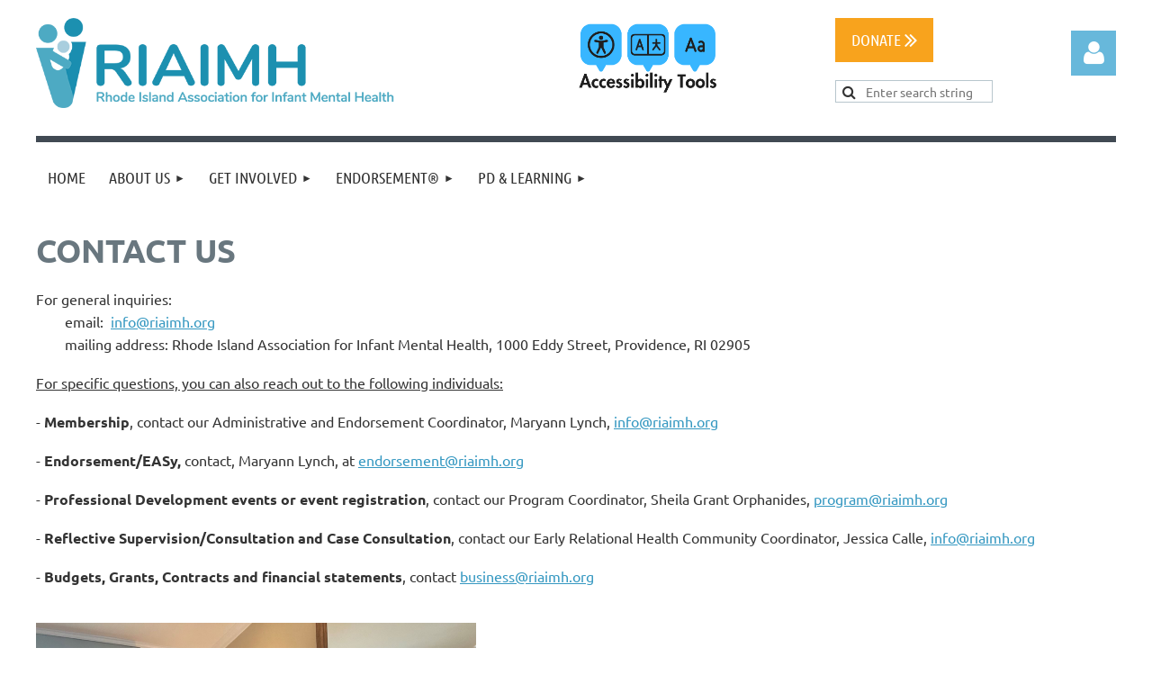

--- FILE ---
content_type: text/html; charset=utf-8
request_url: https://riaimh.org/Contact
body_size: 10322
content:
<!DOCTYPE html>
<html lang="en" class="no-js ">
	<head id="Head1">
<meta name="viewport" content="width=device-width, initial-scale=1.0">
<link href="https://sf.wildapricot.org/BuiltTheme/kaleidoscope_cornucopia.v3.0/current/76a1c4fc/Styles/combined.css" rel="stylesheet" type="text/css" /><link href="https://riaimh.org/resources/theme/customStyles.css?t=638605554464560000" rel="stylesheet" type="text/css" /><link href="https://riaimh.org/resources/theme/user.css?t=638902849730000000" rel="stylesheet" type="text/css" /><link href="https://live-sf.wildapricot.org/WebUI/built9.9.0-f42480d/scripts/public/react/index-84b33b4.css" rel="stylesheet" type="text/css" /><link href="https://live-sf.wildapricot.org/WebUI/built9.9.0-f42480d/css/shared/ui/shared-ui-compiled.css" rel="stylesheet" type="text/css" /><script type="text/javascript" language="javascript" id="idJavaScriptEnvironment">var bonaPage_BuildVer='9.9.0-f42480d';
var bonaPage_AdminBackendUrl = '/admin/';
var bonaPage_StatRes='https://live-sf.wildapricot.org/WebUI/';
var bonaPage_InternalPageType = { isUndefinedPage : false,isWebPage : true,isAdminPage : false,isDialogPage : false,isSystemPage : false,isErrorPage : false,isError404Page : false };
var bonaPage_PageView = { isAnonymousView : true,isMemberView : false,isAdminView : false };
var WidgetMode = 0;
var bonaPage_IsUserAnonymous = true;
var bonaPage_ThemeVer='76a1c4fc638902849730000000638605554464560000'; var bonaPage_ThemeId = 'kaleidoscope_cornucopia.v3.0'; var bonaPage_ThemeVersion = '3.0';
var bonaPage_id='7742'; version_id='';
if (bonaPage_InternalPageType && (bonaPage_InternalPageType.isSystemPage || bonaPage_InternalPageType.isWebPage) && window.self !== window.top) { var success = true; try { var tmp = top.location.href; if (!tmp) { top.location = self.location; } } catch (err) { try { if (self != top) { top.location = self.location; } } catch (err) { try { if (self != top) { top = self; } success = false; } catch (err) { success = false; } } success = false; } if (!success) { window.onload = function() { document.open('text/html', 'replace'); document.write('<ht'+'ml><he'+'ad></he'+'ad><bo'+'dy><h1>Wrong document context!</h1></bo'+'dy></ht'+'ml>'); document.close(); } } }
try { function waMetricsGlobalHandler(args) { if (WA.topWindow.waMetricsOuterGlobalHandler && typeof(WA.topWindow.waMetricsOuterGlobalHandler) === 'function') { WA.topWindow.waMetricsOuterGlobalHandler(args); }}} catch(err) {}
 try { if (parent && parent.BonaPage) parent.BonaPage.implementBonaPage(window); } catch (err) { }
try { document.write('<style type="text/css"> .WaHideIfJSEnabled, .HideIfJSEnabled { display: none; } </style>'); } catch(err) {}
var bonaPage_WebPackRootPath = 'https://live-sf.wildapricot.org/WebUI/built9.9.0-f42480d/scripts/public/react/';</script><script type="text/javascript" language="javascript" src="https://live-sf.wildapricot.org/WebUI/built9.9.0-f42480d/scripts/shared/bonapagetop/bonapagetop-compiled.js" id="idBonaPageTop"></script><script type="text/javascript" language="javascript" src="https://live-sf.wildapricot.org/WebUI/built9.9.0-f42480d/scripts/public/react/index-84b33b4.js" id="ReactPublicJs"></script><script type="text/javascript" language="javascript" src="https://live-sf.wildapricot.org/WebUI/built9.9.0-f42480d/scripts/shared/ui/shared-ui-compiled.js" id="idSharedJs"></script><script type="text/javascript" language="javascript" src="https://live-sf.wildapricot.org/WebUI/built9.9.0-f42480d/General.js" id=""></script><script type="text/javascript" language="javascript" src="https://sf.wildapricot.org/BuiltTheme/kaleidoscope_cornucopia.v3.0/current/76a1c4fc/Scripts/combined.js" id=""></script><title>RIAIMH - Contact</title>
<meta name="apple-itunes-app" content="app-id=1220348450, app-argument="><link rel="search" type="application/opensearchdescription+xml" title="riaimh.org" href="/opensearch.ashx" /></head>
	<body id="PAGEID_7742" class="publicContentView LayoutMain">
<div class="mLayout layoutMain" id="mLayout">

<div class="mobilePanelContainer">
<div id="id_MobilePanel" data-componentId="MobilePanel" class="WaPlaceHolder WaPlaceHolderMobilePanel" style=""><div style=""><div id="id_QFpB82d" class="WaGadgetOnly WaGadgetMobilePanel  gadgetStyleNone" style="" data-componentId="QFpB82d" ><div class="mobilePanel">
	
	<div class="mobilePanelButton buttonMenu" title="Menu">Menu</div>
<div class="mobilePanelButton buttonLogin" title="Log in">Log in</div>
<div class="menuInner">
		<ul class="firstLevel">
<li class=" ">
	<div class="item">
		<a href="https://riaimh.org/" title="Home"><span>Home</span></a>
</div>
</li>
	
<li class=" dir">
	<div class="item">
		<a href="https://riaimh.org/About-Us" title="About Us"><span>About Us</span></a>
<ul class="secondLevel">
<li class=" ">
	<div class="item">
		<a href="https://riaimh.org/What-We-Do" title="What We Do"><span>What We Do</span></a>
</div>
</li>
	
<li class=" ">
	<div class="item">
		<a href="https://riaimh.org/Why-Infant-Mental-Health-Matters" title="Why Infant Mental Health Matters"><span>Why Infant Mental Health Matters</span></a>
</div>
</li>
	
<li class=" ">
	<div class="item">
		<a href="https://riaimh.org/Board-of-Directors" title="Board of Directors"><span>Board of Directors</span></a>
</div>
</li>
	
<li class=" ">
	<div class="item">
		<a href="https://riaimh.org/Accessibility-Page" title="Accessibility Options"><span>Accessibility Options</span></a>
</div>
</li>
	
<li class=" ">
	<div class="item">
		<a href="https://riaimh.org/Partnerships-and-Affiliations" title="Partnerships and Affiliations"><span>Partnerships and Affiliations</span></a>
</div>
</li>
	
</ul>
</div>
</li>
	
<li class=" dir">
	<div class="item">
		<a href="https://riaimh.org/Join-Us" title="GET INVOLVED"><span>GET INVOLVED</span></a>
<ul class="secondLevel">
<li class=" ">
	<div class="item">
		<a href="https://riaimh.org/Become-a-Member" title="Become a Member"><span>Become a Member</span></a>
</div>
</li>
	
<li class=" ">
	<div class="item">
		<a href="https://riaimh.org/Membership-Re-Activation" title="Membership Re-Activations"><span>Membership Re-Activations</span></a>
</div>
</li>
	
<li class=" ">
	<div class="item">
		<a href="https://riaimh.org/Join-a-Committee" title="Volunteer - Support your AIMH"><span>Volunteer - Support your AIMH</span></a>
</div>
</li>
	
<li class=" ">
	<div class="item">
		<a href="https://riaimh.org/Employment-Opportunities" title="Employment Opportunities"><span>Employment Opportunities</span></a>
</div>
</li>
	
</ul>
</div>
</li>
	
<li class=" dir">
	<div class="item">
		<a href="https://riaimh.org/Endorsement" title="Endorsement&#174;"><span>Endorsement&#174;</span></a>
<ul class="secondLevel">
<li class=" ">
	<div class="item">
		<a href="https://riaimh.org/How-to-Apply-for-Endorsement" title="How to Apply for Endorsement&#174;"><span>How to Apply for Endorsement&#174;</span></a>
</div>
</li>
	
<li class=" ">
	<div class="item">
		<a href="https://riaimh.org/Competency-Guidelines" title="Competency Guidelines/Crosswalks"><span>Competency Guidelines/Crosswalks</span></a>
</div>
</li>
	
<li class=" ">
	<div class="item">
		<a href="https://riaimh.org/Reflective-Supervision/Consultation" title="Reflective Supervision/Consultation"><span>Reflective Supervision/Consultation</span></a>
</div>
</li>
	
<li class=" ">
	<div class="item">
		<a href="https://riaimh.org/Endorsement-Registry" title="Endorsement&#174; Registry"><span>Endorsement&#174; Registry</span></a>
</div>
</li>
	
<li class=" ">
	<div class="item">
		<a href="https://riaimh.org/Crosswalks-and-Aligned-Trainings" title="Crosswalks and Aligned Trainings"><span>Crosswalks and Aligned Trainings</span></a>
</div>
</li>
	
<li class=" ">
	<div class="item">
		<a href="https://riaimh.org/Endorsement-Renewal" title="Endorsement&#174; Renewal"><span>Endorsement&#174; Renewal</span></a>
</div>
</li>
	
</ul>
</div>
</li>
	
<li class=" dir">
	<div class="item">
		<a href="https://riaimh.org/Professional-Development" title="PD &amp; Learning"><span>PD &amp; Learning</span></a>
<ul class="secondLevel">
<li class=" ">
	<div class="item">
		<a href="https://riaimh.org/Professional-Development-Calendar" title="Events Calendar"><span>Events Calendar</span></a>
</div>
</li>
	
<li class=" dir">
	<div class="item">
		<a href="https://riaimh.org/Annual-Conference" title="Annual Conference"><span>Annual Conference</span></a>
<ul class="secondLevel">
<li class=" ">
	<div class="item">
		<a href="https://riaimh.org/Conference-Sponsor-Packages" title="Conference Sponsorship Packages"><span>Conference Sponsorship Packages</span></a>
</div>
</li>
	
</ul>
</div>
</li>
	
<li class=" ">
	<div class="item">
		<a href="https://riaimh.org/Online-Training" title="Bradley/RIAIMH Online Training Modules"><span>Bradley/RIAIMH Online Training Modules</span></a>
</div>
</li>
	
<li class=" ">
	<div class="item">
		<a href="https://riaimh.org/Celebrating-Babies" title="Celebrating Babies"><span>Celebrating Babies</span></a>
</div>
</li>
	
<li class=" ">
	<div class="item">
		<a href="https://riaimh.org/CCS" title="Community Conversation Series"><span>Community Conversation Series</span></a>
</div>
</li>
	
</ul>
</div>
</li>
	
</ul>
	</div>

	<div class="loginInner">
<div class="loginContainerForm oAuthIsfalse">
<form method="post" action="https://riaimh.org/Sys/Login" id="id_QFpB82d_form" class="generalLoginBox"  data-disableInAdminMode="true">
<input type="hidden" name="ReturnUrl" id="id_QFpB82d_returnUrl" value="">
				<input type="hidden" name="browserData" id="id_QFpB82d_browserField">
<div class="loginUserName">
<div class="loginUserNameTextBox">
		<input name="email" type="text" maxlength="100" placeholder="Email"  id="id_QFpB82d_userName" tabindex="1" class="emailTextBoxControl"/>
	</div>
</div><div class="loginPassword">
<div class="loginPasswordTextBox">
		<input name="password" type="password" placeholder="Password" maxlength="50" id="id_QFpB82d_password" tabindex="2" class="passwordTextBoxControl" autocomplete="off"/>
	</div>
</div> 
    <input id="g-recaptcha-invisible_QFpB82d" name="g-recaptcha-invisible" value="recaptcha" type="hidden"/> 
    <div id="recapcha_placeholder_QFpB82d" style="display:none"></div>
    <span id="idReCaptchaValidator_QFpB82d" errorMessage="Please verify that you are not a robot" style="display:none" validatorType="method" ></span>
    <script>
        $("#idReCaptchaValidator_QFpB82d").on( "wavalidate", function(event, validationResult) {
            if (grecaptcha.getResponse(widgetId_QFpB82d).length == 0){
                grecaptcha.execute(widgetId_QFpB82d);	
                validationResult.shouldStopValidation = true;
                return;
            }

            validationResult.result = true;
        });
  
            var widgetId_QFpB82d;

            var onloadCallback_QFpB82d = function() {
                // Renders the HTML element with id 'recapcha_placeholder_QFpB82d' as a reCAPTCHA widget.
                // The id of the reCAPTCHA widget is assigned to 'widgetId_QFpB82d'.
                widgetId_QFpB82d = grecaptcha.render('recapcha_placeholder_QFpB82d', {
                'sitekey' : '6LfmM_UhAAAAAJSHT-BwkAlQgN0mMViOmaK7oEIV',
                'size': 'invisible',
                'callback': function(){
                    document.getElementById('g-recaptcha-invisible_QFpB82d').form.submit();
                },
                'theme' : 'light'
            });
        };
    </script>
	
    <script src="https://www.google.com/recaptcha/api.js?onload=onloadCallback_QFpB82d&render=explicit" async defer></script>

 <div class="loginActionRememberMe">
		<input id="id_QFpB82d_rememberMe" type="checkbox" name="rememberMe" tabindex="3" class="rememberMeCheckboxControl"/>
		<label for="id_QFpB82d_rememberMe">Remember me</label>
	</div>
<div class="loginPasswordForgot">
		<a href="https://riaimh.org/Sys/ResetPasswordRequest">Forgot password</a>
	</div>
<div class="loginAction">
	<input type="submit" name="ctl03$ctl02$loginViewControl$loginControl$Login" value="Log in" id="id_QFpB82d_loginAction" onclick="if (!browserInfo.clientCookiesEnabled()) {alert('Warning: browser cookies disabled. Please enable them to use this website.'); return false;}" tabindex="4" class="loginButton loginButtonControl"/>
</div></form></div>
</div>

</div>

<script type="text/javascript">

jq$(function()
{
	var gadget = jq$('#id_QFpB82d'),
		menuContainer = gadget.find('.menuInner'),
		loginContainer = gadget.find('.loginInner');

	gadget.find('.buttonMenu').on("click",function()
	{
		menuContainer.toggle();
		loginContainer.hide();
		jq$(this).toggleClass('active');
        jq$('.buttonLogin').removeClass('active');
		return false;
	});

	gadget.find('.buttonLogin').on("click",function()
	{
		loginContainer.toggle();
		menuContainer.hide();
		jq$(this).toggleClass('active');
        jq$('.buttonMenu').removeClass('active');
		return false;
	});

	gadget.find('.mobilePanel').on("click",function(event)
	{
        if( !(jq$(event.target).parents('.loginInner').size() || event.target.className == 'loginInner') )
        {
            menuContainer.hide();
            loginContainer.hide();
            jq$('.buttonLogin').removeClass('active');
            jq$('.buttonMenu').removeClass('active');
        }

        event.stopPropagation();
	});

	jq$('body').on("click",function()
	{
		menuContainer.hide();
		loginContainer.hide();
		jq$('.buttonLogin').removeClass('active');
        jq$('.buttonMenu').removeClass('active');
	});


	// login
	var browserField = document.getElementById('id_QFpB82d' + '_browserField');

	if (browserField)
	{
		browserField.value = browserInfo.getBrowserCapabilitiesData();
	}

	jq$('#id_QFpB82d' + '_form').FormValidate();
	jq$('.WaGadgetMobilePanel form').attr('data-disableInAdminMode', 'false');

});

</script></div></div>
</div></div>

		<!-- header zone -->
		<div class="zonePlace zoneHeader1">
<div id="idHeaderContentHolder" data-componentId="Header" class="WaPlaceHolder WaPlaceHolderHeader" style="background-color:transparent;"><div style="padding-top:20px;"><div id="id_WFqawNp" data-componentId="WFqawNp" class="WaLayoutContainerOnly" style="margin-bottom:20px;"><table cellspacing="0" cellpadding="0" class="WaLayoutTable" style=""><tr data-componentId="WFqawNp_row" class="WaLayoutRow"><td id="id_KkBZpYF" data-componentId="KkBZpYF" class="WaLayoutItem" style="width:74%;"><div id="id_KpRyzsp" class="WaLayoutPlaceHolder placeHolderContainer" data-componentId="KpRyzsp" style=""><div style=""><div id="id_KxbYLDm" class="WaGadgetOnly WaGadgetContent  gadgetStyleNone" style="" data-componentId="KxbYLDm" ><div class="gadgetStyleBody gadgetContentEditableArea" style="padding-bottom:5px;" data-editableArea="0" data-areaHeight="auto">
<h2 style="margin-top: 5px"><a href="/" target="_blank"><img src="/resources/Pictures/RIAIMH%20Logo%202017%20640pixels.png" alt="Rhode Island Association for Infant Mental Health logo" title="Rhode Island Association for Infant Mental Health logo" border="0" width="398" height="100" style="left: 0px; top: 0px; width: 398px; height: 100px;"></a><br></h2>
</div>
</div></div></div></td><td style="width:20px;" data-componentId="KkBZpYF_separator" class="WaLayoutSeparator"><div style="width: inherit;"></div></td><td id="id_oWdKg3J" data-componentId="oWdKg3J" class="WaLayoutItem" style="width:15%;"><div id="id_KuWKdAU" class="WaLayoutPlaceHolder placeHolderContainer" data-componentId="KuWKdAU" style=""><div style=""><div id="id_nTMu5Dj" class="WaGadgetFirst WaGadgetContent  gadgetStyleNone" style="" data-componentId="nTMu5Dj" ><div class="gadgetStyleBody gadgetContentEditableArea" style="" data-editableArea="0" data-areaHeight="auto">
<a href="/Donate" class="stylizedButton buttonStyle002">DONATE&nbsp;<font data-unicode="E61B" style="font-size: 14px;" face="WA-theme-icons"></font></a>
</div>
</div><div id="id_KWZ321w" class="WaGadgetLast WaGadgetSiteSearch  gadgetStyleNone" style="" data-componentId="KWZ321w" ><div class="gadgetStyleBody " style=""  data-areaHeight="auto">
<div class="searchBoxOuter alignLeft">
	<div class="searchBox">
<form method="post" action="https://riaimh.org/Sys/Search" id="id_KWZ321w_form" class="generalSearchBox"  data-disableInAdminMode="true">
<span class="searchBoxFieldContainer"><input class="searchBoxField" type="text" name="searchString" id="idid_KWZ321w_searchBox" value="" maxlength="300" autocomplete="off"  placeholder="Enter search string"></span>
<div class="autoSuggestionBox" id="idid_KWZ321w_resultDiv"></div>
</form></div>
	</div>
	<script type="text/javascript">
		(function(){

			function init()
			{
				var model = {};
				model.gadgetId = 'idid_KWZ321w';
				model.searchBoxId = 'idid_KWZ321w_searchBox';
				model.resultDivId = 'idid_KWZ321w_resultDiv';
				model.selectedTypes = '7';
				model.searchTemplate = 'https://riaimh.org/Sys/Search?q={0}&types={1}&page={2}';
				model.searchActionUrl = '/Sys/Search/DoSearch';
				model.GoToSearchPageTextTemplate = 'Search for &#39;{0}&#39;';
				model.autoSuggest = true;
				var WASiteSearch = new WASiteSearchGadget(model);
			}

			jq$(document).ready(init);
		}) ();
	</script>
</div>
</div></div></div></td><td style="width:20px;" data-componentId="oWdKg3J_separator" class="WaLayoutSeparator"><div style="width: inherit;"></div></td><td id="id_KRzPiG9" data-componentId="KRzPiG9" class="WaLayoutItem" style="width:10%;"><div id="id_fuXoXDE" class="WaLayoutPlaceHolder placeHolderContainer" data-componentId="fuXoXDE" style=""><div style=""><div id="id_MoBw3nY" class="WaGadgetOnly WaGadgetLoginForm  gadgetStyleNone" style="margin-top:14px;" data-componentId="MoBw3nY" ><link rel="stylesheet" type="text/css" href="https://kit-pro.fontawesome.com/releases/latest/css/pro.min.css" />
<div class="loginContainer alignRight">
  <div class="loginContainerInner">
    <a id="id_MoBw3nY_loginLink" class="loginLink">Log in</a>
    <div id="id_MoBw3nY_loginContainer" class="loginPanel">
      <div class="loginContainerForm oAuthIsfalse">
        <div class="loginContainerFormInner">
          <form method="post" action="https://riaimh.org/Sys/Login" id="id_MoBw3nY_form" class="generalLoginBox"  data-disableInAdminMode="true">
<input type="hidden" name="ReturnUrl" id="id_MoBw3nY_returnUrl" value="">
            <input type="hidden" name="CurrentUrl" id="id_MoBw3nY_currentUrl" value="/Contact">
            <input type="hidden" name="browserData" id="id_MoBw3nY_browserField">
            <div class="loginUserName">
<div class="loginUserNameTextBox">
		<input name="email" type="text" maxlength="100" placeholder="Email"  id="id_MoBw3nY_userName" tabindex="1" class="emailTextBoxControl"/>
	</div>
</div><div class="loginPassword">
    <div class="loginPasswordTextBox">
		<div class="password-wrapper">
			<input 
				name="password" 
				type="password" 
placeholder="Password" 
				maxlength="50" 
				id="id_MoBw3nY_password" 
				tabindex="2" 
				class="passwordTextBoxControl" 
				autocomplete="off"
			/>
			<i class="fa fa-eye-slash toggle-password" toggle="#id_MoBw3nY_password"></i>
		</div>
    </div>
</div>
<script>
  if (!window.__passwordToggleInitialized) {
    window.__passwordToggleInitialized = true;

    $(document).ready(function () {
      $('.toggle-password').each(function () {
        const $icon = $(this);
        const selector = $icon.attr('toggle');
        if (!selector) return;

        const $input = selector.startsWith('#') ? $(selector) : $('#' + selector);
        if (!$input.length) return;

        $icon.on('click', function () {
          try {
            const inputEl = $input[0];
            const currentType = inputEl.getAttribute('type');

            if (currentType === 'password') {
              inputEl.setAttribute('type', 'text');
              $icon.removeClass('fa-eye-slash').addClass('fa-eye');
            } else {
              inputEl.setAttribute('type', 'password');
              $icon.removeClass('fa-eye').addClass('fa-eye-slash');
            }
          } catch (err) {
            console.warn('Password toggle error:', err.message);
          }
        });
      });
    });
  }
</script>
	  
             
    <input id="g-recaptcha-invisible_MoBw3nY" name="g-recaptcha-invisible" value="recaptcha" type="hidden"/> 
    <div id="recapcha_placeholder_MoBw3nY" style="display:none"></div>
    <span id="idReCaptchaValidator_MoBw3nY" errorMessage="Please verify that you are not a robot" style="display:none" validatorType="method" ></span>
    <script>
        $("#idReCaptchaValidator_MoBw3nY").on( "wavalidate", function(event, validationResult) {
            if (grecaptcha.getResponse(widgetId_MoBw3nY).length == 0){
                grecaptcha.execute(widgetId_MoBw3nY);	
                validationResult.shouldStopValidation = true;
                return;
            }

            validationResult.result = true;
        });
  
            var widgetId_MoBw3nY;

            var onloadCallback_MoBw3nY = function() {
                // Renders the HTML element with id 'recapcha_placeholder_MoBw3nY' as a reCAPTCHA widget.
                // The id of the reCAPTCHA widget is assigned to 'widgetId_MoBw3nY'.
                widgetId_MoBw3nY = grecaptcha.render('recapcha_placeholder_MoBw3nY', {
                'sitekey' : '6LfmM_UhAAAAAJSHT-BwkAlQgN0mMViOmaK7oEIV',
                'size': 'invisible',
                'callback': function(){
                    document.getElementById('g-recaptcha-invisible_MoBw3nY').form.submit();
                },
                'theme' : 'light'
            });
        };
    </script>
	
    <script src="https://www.google.com/recaptcha/api.js?onload=onloadCallback_MoBw3nY&render=explicit" async defer></script>

  
      <div class="loginActionRememberMe">
		<input id="id_MoBw3nY_rememberMe" type="checkbox" name="rememberMe" tabindex="3" class="rememberMeCheckboxControl"/>
		<label for="id_MoBw3nY_rememberMe">Remember me</label>
	</div>
<div class="loginAction">
	<input type="submit" name="ctl03$ctl02$loginViewControl$loginControl$Login" value="Log in" id="id_MoBw3nY_loginAction" onclick="if (!WA.isWidgetMode && !browserInfo.clientCookiesEnabled()) {alert('Warning: browser cookies disabled. Please enable them to use this website.'); return false;}" tabindex="4" class="loginButton loginButtonControl"/>
</div><div class="loginPasswordForgot">
		<a rel="nofollow" href="https://riaimh.org/Sys/ResetPasswordRequest">Forgot password</a>
	</div>
</form></div>
      </div>
    </div>
  </div>
</div>
<script>
  jq$(function() {
    var gadgetId = jq$('#id_MoBw3nY'),
        containerBox = gadgetId.find('.loginPanel'),
        loginLink = gadgetId.find('.loginLink'),
        transitionTime = 300;

    containerBox.isOpening = false;

    loginLink.on('click', function(e) {
      if (containerBox.css("visibility") == 'visible') {
        loginLink.removeClass('hover');
        containerBox.animate({ 'opacity': '0' }, transitionTime, function() {
          containerBox.css('visibility','hidden');
          containerBox.css('display','none');
        });
      } else {
        loginLink.addClass('hover');
        containerBox.isOpening = true;
        containerBox.css('display','block');
        containerBox.css('visibility','visible');
        containerBox.animate({ 'opacity': '1' }, transitionTime, function() {
          containerBox.isOpening = false;
        });
      }
    });

    containerBox.on('click', function(e) { e.stopPropagation(); });

    jq$('body').on('click', function() {
      if (containerBox.css("visibility") == 'visible' && !containerBox.isOpening) {
        loginLink.removeClass('hover');
        containerBox.animate({ 'opacity': '0' }, transitionTime, function() {
          containerBox.css('visibility','hidden');
          containerBox.css('display','none');
        });
      }
    });

    var browserField = document.getElementById('id_MoBw3nY' + '_browserField');

    if (browserField) {
      browserField.value = browserInfo.getBrowserCapabilitiesData();
    }

    jq$('#id_MoBw3nY' + '_form').FormValidate();
    jq$('.WaGadgetLoginForm form').attr('data-disableInAdminMode', 'false');
  });
</script>
</div></div></div></td></tr></table> </div></div>
</div></div>
		<div class="zonePlace zoneHeader2">
<div id="id_Header1" data-componentId="Header1" class="WaPlaceHolder WaPlaceHolderHeader1" style="background-color:transparent;"><div style=""><div id="id_JpFJ3Gl" data-componentId="JpFJ3Gl" class="WaLayoutContainerOnly" style="background-color:#414A53;"><table cellspacing="0" cellpadding="0" class="WaLayoutTable" style=""><tr data-componentId="JpFJ3Gl_row" class="WaLayoutRow"><td id="id_bBoPpMR" data-componentId="bBoPpMR" class="WaLayoutItem" style="width:100%;"><div id="id_ClYQFGL" class="WaLayoutPlaceHolder placeHolderContainer" data-componentId="ClYQFGL" style=""><div style=""><div id="id_svVLY2a" class="WaGadgetOnly WaGadgetMenuHorizontal  gadgetStyleNone" style="margin-top:7px;" data-componentId="svVLY2a" ><div class="menuBackground"></div>
<div class="menuInner">
	<ul class="firstLevel">
<li class=" ">
	<div class="item">
		<a href="https://riaimh.org/" title="Home"><span>Home</span></a>
</div>
</li>
	
<li class=" dir">
	<div class="item">
		<a href="https://riaimh.org/About-Us" title="About Us"><span>About Us</span></a>
<ul class="secondLevel">
<li class=" ">
	<div class="item">
		<a href="https://riaimh.org/What-We-Do" title="What We Do"><span>What We Do</span></a>
</div>
</li>
	
<li class=" ">
	<div class="item">
		<a href="https://riaimh.org/Why-Infant-Mental-Health-Matters" title="Why Infant Mental Health Matters"><span>Why Infant Mental Health Matters</span></a>
</div>
</li>
	
<li class=" ">
	<div class="item">
		<a href="https://riaimh.org/Board-of-Directors" title="Board of Directors"><span>Board of Directors</span></a>
</div>
</li>
	
<li class=" ">
	<div class="item">
		<a href="https://riaimh.org/Accessibility-Page" title="Accessibility Options"><span>Accessibility Options</span></a>
</div>
</li>
	
<li class=" ">
	<div class="item">
		<a href="https://riaimh.org/Partnerships-and-Affiliations" title="Partnerships and Affiliations"><span>Partnerships and Affiliations</span></a>
</div>
</li>
	
</ul>
</div>
</li>
	
<li class=" dir">
	<div class="item">
		<a href="https://riaimh.org/Join-Us" title="GET INVOLVED"><span>GET INVOLVED</span></a>
<ul class="secondLevel">
<li class=" ">
	<div class="item">
		<a href="https://riaimh.org/Become-a-Member" title="Become a Member"><span>Become a Member</span></a>
</div>
</li>
	
<li class=" ">
	<div class="item">
		<a href="https://riaimh.org/Membership-Re-Activation" title="Membership Re-Activations"><span>Membership Re-Activations</span></a>
</div>
</li>
	
<li class=" ">
	<div class="item">
		<a href="https://riaimh.org/Join-a-Committee" title="Volunteer - Support your AIMH"><span>Volunteer - Support your AIMH</span></a>
</div>
</li>
	
<li class=" ">
	<div class="item">
		<a href="https://riaimh.org/Employment-Opportunities" title="Employment Opportunities"><span>Employment Opportunities</span></a>
</div>
</li>
	
</ul>
</div>
</li>
	
<li class=" dir">
	<div class="item">
		<a href="https://riaimh.org/Endorsement" title="Endorsement&#174;"><span>Endorsement&#174;</span></a>
<ul class="secondLevel">
<li class=" ">
	<div class="item">
		<a href="https://riaimh.org/How-to-Apply-for-Endorsement" title="How to Apply for Endorsement&#174;"><span>How to Apply for Endorsement&#174;</span></a>
</div>
</li>
	
<li class=" ">
	<div class="item">
		<a href="https://riaimh.org/Competency-Guidelines" title="Competency Guidelines/Crosswalks"><span>Competency Guidelines/Crosswalks</span></a>
</div>
</li>
	
<li class=" ">
	<div class="item">
		<a href="https://riaimh.org/Reflective-Supervision/Consultation" title="Reflective Supervision/Consultation"><span>Reflective Supervision/Consultation</span></a>
</div>
</li>
	
<li class=" ">
	<div class="item">
		<a href="https://riaimh.org/Endorsement-Registry" title="Endorsement&#174; Registry"><span>Endorsement&#174; Registry</span></a>
</div>
</li>
	
<li class=" ">
	<div class="item">
		<a href="https://riaimh.org/Crosswalks-and-Aligned-Trainings" title="Crosswalks and Aligned Trainings"><span>Crosswalks and Aligned Trainings</span></a>
</div>
</li>
	
<li class=" ">
	<div class="item">
		<a href="https://riaimh.org/Endorsement-Renewal" title="Endorsement&#174; Renewal"><span>Endorsement&#174; Renewal</span></a>
</div>
</li>
	
</ul>
</div>
</li>
	
<li class=" dir">
	<div class="item">
		<a href="https://riaimh.org/Professional-Development" title="PD &amp; Learning"><span>PD &amp; Learning</span></a>
<ul class="secondLevel">
<li class=" ">
	<div class="item">
		<a href="https://riaimh.org/Professional-Development-Calendar" title="Events Calendar"><span>Events Calendar</span></a>
</div>
</li>
	
<li class=" dir">
	<div class="item">
		<a href="https://riaimh.org/Annual-Conference" title="Annual Conference"><span>Annual Conference</span></a>
<ul class="secondLevel">
<li class=" ">
	<div class="item">
		<a href="https://riaimh.org/Conference-Sponsor-Packages" title="Conference Sponsorship Packages"><span>Conference Sponsorship Packages</span></a>
</div>
</li>
	
</ul>
</div>
</li>
	
<li class=" ">
	<div class="item">
		<a href="https://riaimh.org/Online-Training" title="Bradley/RIAIMH Online Training Modules"><span>Bradley/RIAIMH Online Training Modules</span></a>
</div>
</li>
	
<li class=" ">
	<div class="item">
		<a href="https://riaimh.org/Celebrating-Babies" title="Celebrating Babies"><span>Celebrating Babies</span></a>
</div>
</li>
	
<li class=" ">
	<div class="item">
		<a href="https://riaimh.org/CCS" title="Community Conversation Series"><span>Community Conversation Series</span></a>
</div>
</li>
	
</ul>
</div>
</li>
	
</ul>
</div>


<script type="text/javascript">

	jq$(function()
	{

		WebFont.load({
			custom: {
				families: ['Ubuntu', 'Ubuntu condensed']
			},
			active: function()
			{
				resizeMenu();
			}
		});


		var gadgetHorMenu = jq$('#id_svVLY2a'),
			gadgetHorMenuContainer = gadgetHorMenu.find('.menuInner'),
			firstLevelMenu = gadgetHorMenu.find('ul.firstLevel'),
			holderInitialMenu = firstLevelMenu.children(),
			outsideItems = null,
			phantomElement = '<li class="phantom"><div class="item"><a href="#"><span>&#x2261;</span></a><ul class="secondLevel"></ul></div></li>',
			placeHolder = gadgetHorMenu.parents('.WaLayoutPlaceHolder'),
			placeHolderId = placeHolder && placeHolder.attr('data-componentId'),
			mobileState = false,
			isTouchSupported = !!(('ontouchstart' in window) || (window.DocumentTouch && document instanceof DocumentTouch) || (navigator.msPointerEnabled && navigator.msMaxTouchPoints));


		function resizeMenu()
		{
			var i,
				len,
				fitMenuWidth = 0,
				menuItemPhantomWidth = 80;

			firstLevelMenu.html( holderInitialMenu).removeClass('adapted').css({ width: 'auto' }); // restore initial menu

			if( firstLevelMenu.width() > gadgetHorMenuContainer.width() ) // if menu oversize
			{
				menuItemPhantomWidth = firstLevelMenu.addClass('adapted').append( phantomElement).children('.phantom').width();

				for( i = 0, len = holderInitialMenu.size(); i <= len; i++ )
				{
					fitMenuWidth += jq$( holderInitialMenu.get(i) ).width();

					if( fitMenuWidth + menuItemPhantomWidth > gadgetHorMenuContainer.width() )
					{
						outsideItems = firstLevelMenu.children(':gt('+(i-1)+'):not(.phantom)').remove();
						firstLevelMenu.find('.phantom > .item > ul').append( outsideItems);
						gadgetHorMenuContainer.css('overflow','visible');
						break;
					}
				}
				gadgetHorMenu.find('.phantom > .item > a').click(function(){ return false; });
			}

			disableFirstTouch();

			firstLevelMenu.css( 'width', '' ); // restore initial menu width
			firstLevelMenu.children().removeClass('last-child').eq(-1).addClass('last-child'); // add last-child mark
		}

		jq$(window).resize(function()
		{
			resizeMenu();
		});

		function onLayoutColumnResized(sender, args)
		{
			args = args || {};

			if (placeHolderId && (placeHolderId == args.leftColPlaceHolderId || placeHolderId == args.rightColPlaceHolderId))
			{
				resizeMenu();
			}
		}

		BonaPage.addPageStateHandler(BonaPage.PAGE_PARSED, function() { WA.Gadgets.LayoutColumnResized.addHandler(onLayoutColumnResized); });
		BonaPage.addPageStateHandler(BonaPage.PAGE_UNLOADED, function() { WA.Gadgets.LayoutColumnResized.removeHandler(onLayoutColumnResized); });


        function disableFirstTouch()
        {
          if (!isTouchSupported) return;

          jq$('#id_svVLY2a').find('.menuInner li.dir > .item > a').on( 'click', function(event)
          {
            if( !this.touchCounter )
              this.touchCounter = 0;

            if( this.touchCounter >= 1 )
            {
              this.touchCounter = 0;
              return true;
            }
            this.touchCounter++;

            if (!mobileState)
            {
              WA.stopEventDefault(event);
            }
          });

          jq$('#id_svVLY2a').find('.menuInner li.dir > .item > a').on( 'mouseout', function(event)
          {
            if( !this.touchCounter )
              this.touchCounter = 0;
            this.touchCounter = 0;
          });
        }

        disableFirstTouch();

	});
</script></div></div></div></td></tr></table> </div></div>
</div></div>
		<!-- /header zone -->

<!-- content zone -->
	<div class="zonePlace zoneContent">
<div id="idPrimaryContentBlock1Content" data-componentId="Content" class="WaPlaceHolder WaPlaceHolderContent" style=""><div style="padding-top:0px;padding-bottom:20px;"><div id="id_cOOWAjh" class="WaGadgetFirst WaGadgetContent WaLegacyContentGadget gadgetStyleNone" style="" data-componentId="cOOWAjh" ><div class="gadgetStyleBody gadgetContentEditableArea" style="" data-editableArea="0" data-areaHeight="auto">
<h1>Contact us</h1></div>
</div><div id="id_z5zWGB9" data-componentId="z5zWGB9" class="WaLayoutContainerLast" style=""><table cellspacing="0" cellpadding="0" class="WaLayoutTable" style=""><tr data-componentId="z5zWGB9_row" class="WaLayoutRow"><td id="id_Kdh379v" data-componentId="Kdh379v" class="WaLayoutItem" style="width:100%;"><div id="id_Xpq3hIy" class="WaLayoutPlaceHolder placeHolderContainer" data-componentId="Xpq3hIy" style=""><div style=""><div id="id_uJfPqtm" class="WaGadgetOnly WaGadgetContent  gadgetStyleNone" style="" data-componentId="uJfPqtm" ><div class="gadgetStyleBody gadgetContentEditableArea" style="" data-editableArea="0" data-areaHeight="auto">
<p style="margin-bottom: 0px !important;"><font style="font-size: 16px;">For general inquiries:</font></p><p style="margin-bottom: 0px !important; margin-top: 0px !important;"><font style="font-size: 16px;"><span style="white-space:pre">	</span>email:&nbsp;&nbsp;<a href="mailto:info@riaimh.org">info@riaimh.org</a></font></p><p style="margin-top: 0px !important;"><font style="font-size: 16px;"><span style="white-space:pre">	</span>mailing address: Rhode Island Association for Infant Mental Health, 1000 Eddy Street, Providence, RI 02905</font></p><p><u><font style="font-size: 16px;">For specific questions, you can also reach out to the following individuals:</font></u></p><p><font style="font-size: 16px;">-&nbsp;<strong>Membership</strong>, contact our Administrative and Endorsement Coordinator, Maryann Lynch, <a href="mailto:program@riaimh.org" target="_blank">info@riaimh.org</a>&nbsp;</font></p><p><font style="font-size: 16px;">-&nbsp;<strong>Endorsement/EASy,</strong>&nbsp;contact, Maryann Lynch, at <a href="mailto:endorsement@riaimh.org">endorsement@riaimh.org</a></font></p><p><font style="font-size: 16px;">-&nbsp;<strong>P</strong><strong>rofessional Development events or event registration</strong>, contact our Program Coordinator, Sheila Grant Orphanides,&nbsp;<a href="mailto:program@riaimh.org">program@riaimh.org</a></font></p><p><font style="font-size: 16px;">- <strong>Reflective Supervision/Consultation and Case Consultation</strong>, contact our Early Relational Health Community Coordinator, Jessica Calle, <a href="mailto:info@riaimh.org" target="_blank">info@riaimh.org</a>&nbsp;</font></p><p><font style="font-size: 16px;">- <strong>B</strong><strong>udgets, Grants, Contracts and financial statements</strong>, contact <a href="mailto:business@riaimh.org">business@riaimh.org</a></font></p></div>
</div></div></div></td></tr></table> </div></div>
</div></div>
	<!-- /content zone -->

<!-- footer zone -->
		<div class="zonePlace zoneFooter1">
<div id="idFooterContentHolder" data-componentId="Footer" class="WaPlaceHolder WaPlaceHolderFooter" style=""><div style=""><div id="id_YGdqBI3" class="WaGadgetOnly WaGadgetContent  gadgetStyleNone" style="" data-componentId="YGdqBI3" ><div class="gadgetStyleBody gadgetContentEditableArea" style="" data-editableArea="0" data-areaHeight="auto">
<p><img src="/resources/Pictures/2022%20Retreat%20BOD%20and%20Staff.jpg" alt="" title="" border="0" width="489" height="367"><br></p></div>
</div></div>
</div></div>
		<div class="zonePlace zoneFooter2">
<div id="id_Footer1" data-componentId="Footer1" class="WaPlaceHolder WaPlaceHolderFooter1" style="background-color:#414A53;"><div style="padding-top:40px;padding-right:20px;padding-bottom:40px;padding-left:20px;"><div id="id_bkYZ2v8" data-componentId="bkYZ2v8" class="WaLayoutContainerOnly" style=""><table cellspacing="0" cellpadding="0" class="WaLayoutTable" style=""><tr data-componentId="bkYZ2v8_row" class="WaLayoutRow"><td id="id_5KJbPf4" data-componentId="5KJbPf4" class="WaLayoutItem" style="width:50%;"><div id="id_83Xc8GG" class="WaLayoutPlaceHolder placeHolderContainer" data-componentId="83Xc8GG" style=""><div style=""><div id="id_ybYKisf" class="WaGadgetOnly WaGadgetContent  gadgetStyle002" style="" data-componentId="ybYKisf" ><div class="gadgetStyleBody gadgetContentEditableArea" style="" data-editableArea="0" data-areaHeight="auto">
<p>RIAIMH is a 501(c)3 non-profit organization.</p><p>RIAIMH is a founding member of the <a href="https://www.allianceaimh.org" target="_blank">Alliance for the Advancement of Infant Mental Health</a>.</p><p><a href="https://www.allianceaimh.org" target="_blank"><img src="/resources/Pictures/Alliance%20logo%20white.png" alt="" title="" border="0" width="250" height="70"></a><br></p><p>RIAIMH is an affiliate of the <a href="https://www.waimh.org/i4a/pages/index.cfm?pageID=1" target="_blank">World Association for Infant Mental Health</a>.</p></div>
</div></div></div></td><td style="" data-componentId="5KJbPf4_separator" class="WaLayoutSeparator"><div style="width: inherit;"></div></td><td id="id_vCP5JBv" data-componentId="vCP5JBv" class="WaLayoutItem" style="width:50%;"><div id="id_TRc5VDW" class="WaLayoutPlaceHolder placeHolderContainer" data-componentId="TRc5VDW" style=""><div style=""><div id="id_Gtp6Pdp" class="WaGadgetFirst WaGadgetContent  gadgetStyle002" style="" data-componentId="Gtp6Pdp" ><div class="gadgetStyleBody gadgetContentEditableArea" style="" data-editableArea="0" data-areaHeight="auto">
<p align="right"><a href="/Contact">Contact us</a></p>

<p align="right"><img src="/resources/Pictures/square%20for%20web.jpg" alt="" title="" border="0" width="44" height="44">&nbsp;&nbsp;<img src="https://www.paypalobjects.com/webstatic/en_US/i/buttons/pp-acceptance-medium.png" alt="Buy now with PayPal"></p></div>
</div><div id="id_CjDXCgE" class="WaGadgetLast WaGadgetSocialProfile  gadgetThemeStyle" style="" data-componentId="CjDXCgE" ><div class="gadgetStyleBody " style=""  data-areaHeight="auto">
<ul class="orientationHorizontal  alignRight" >


<li>
				<a href="https://www.facebook.com/RIAIMH/" title="Facebook" class="Facebook" target="_blank"></a>
			</li>
<li>
				<a href="https://x.com/wildapricot" title="X" class="X" target="_blank"></a>
			</li>
		
</ul>

</div>
</div></div></div></td></tr></table> </div></div>
</div></div>

<div class="zonePlace zoneWAbranding">
				<div class="WABranding">
<div id="idFooterPoweredByContainer">
	<span id="idFooterPoweredByWA">
Powered by <a href="http://www.wildapricot.com" target="_blank">Wild Apricot</a> Membership Software</span>
</div>
</div>
			</div>
<!-- /footer zone -->
<div id="idCustomJsContainer" class="cnCustomJsContainer">
<!-- Google tag (gtag.js) -->
<script async src="https://www.googletagmanager.com/gtag/js?id=G-8R1P0KY6TN">
try
{
    
}
catch(err)
{}</script>
<script>
try
{
    
  window.dataLayer = window.dataLayer || [];
  function gtag(){dataLayer.push(arguments);}
  gtag('js', new Date());

  gtag('config', 'G-8R1P0KY6TN');

}
catch(err)
{}</script>

<script>
try
{
    
var serviceUrl = "//api.reciteme.com/asset/js?key=";
var serviceKey = "e5e05950bab3f8b2c1926b53aa3b7af4f960b1cb";
var options = {}; // Options can be added as needed...
var autoLoad = false;
var enableFragment = "#reciteEnable";
var loaded = [], frag = !1; window.location.hash === enableFragment && (frag = !0); function loadScript(c, b) { var a = document.createElement("script"); a.type = "text/javascript"; a.readyState ? a.onreadystatechange = function () { if ("loaded" == a.readyState || "complete" == a.readyState) a.onreadystatechange = null, void 0 != b && b() } : void 0 != b && (a.onload = function () { b() }); a.src = c; document.getElementsByTagName("head")[0].appendChild(a) } function _rc(c) { c += "="; for (var b = document.cookie.split(";"), a = 0; a < b.length; a++) { for (var d = b[a]; " " == d.charAt(0);)d = d.substring(1, d.length); if (0 == d.indexOf(c)) return d.substring(c.length, d.length) } return null } function loadService(c) { for (var b = serviceUrl + serviceKey, a = 0; a < loaded.length; a++)if (loaded[a] == b) return; loaded.push(b); loadScript(serviceUrl + serviceKey, function () { "function" === typeof _reciteLoaded && _reciteLoaded(); "function" == typeof c && c(); Recite.load(options); Recite.Event.subscribe("Recite:load", function () { Recite.enable() }) }) } "true" == _rc("Recite.Persist") && loadService(); if (autoLoad && "false" != _rc("Recite.Persist") || frag) document.addEventListener ? document.addEventListener("DOMContentLoaded", function (c) { loadService() }) : loadService();


var reciteButtonContainer = document.createElement('div');
var reciteButton = document.createElement('img');
var reciteButtonAlt = 'Accessibility Tools';
var reciteButtonPng =
	'https://www.riaimh.org/resources/Pictures/Accessibility%20Tools%20(image%20example).png';
reciteButton.setAttribute('id', 'reciteme-launch');
reciteButton.addEventListener('click', function () {
	loadService();
	return false;
});
reciteButtonContainer.style.position = 'absolute';
reciteButtonContainer.style.top = '25px';
reciteButtonContainer.style.left = '50%';
reciteButtonContainer.style.borderRadius = '50%';
reciteButtonContainer.style.zIndex = '1000000';
reciteButtonContainer.setAttribute('id', 'reciteme-container');
//reciteButton.style.width = '163px';
reciteButton.style.height = '80px';
reciteButton.style.cursor = 'pointer';
reciteButton.setAttribute('alt', reciteButtonAlt);
reciteButton.setAttribute('src', reciteButtonPng);
reciteButton.setAttribute('title', 'Accessibility Tools');
reciteButtonContainer.appendChild(reciteButton);
var buttonParent = document.querySelector('.zonePlace');
buttonParent.appendChild(reciteButtonContainer);

var media = window.matchMedia('(max-width: 550px)');

change(media);
if (media)
	// Attach listener function on state changes
	media.addEventListener('change', function () {
		change(media);
	});

function change(btnMedia) {
	if (btnMedia.matches) {
		console.log('ss');
		document
			.querySelector('#id_KxbYLDm>div>h2>img')
			.style.setProperty('padding-bottom', '100px');
		document
			.querySelector('#reciteme-container')
			.style.setProperty('top', '200px', '');
		document
			.querySelector('#reciteme-container')
			.style.setProperty('left', '200px', '');
		document
			.querySelector('#reciteme-container')
			.style.setProperty('left', '1%', '');
	} else {
		reciteButtonContainer.style.top = '25px';
		reciteButtonContainer.style.left = '50%';
	}
}
function _reciteLoaded(){
	var language = document.querySelector("html").lang = "en-US";
}

}
catch(err)
{}</script></div>
</div></body>
</html>
<script type="text/javascript">if (window.BonaPage && BonaPage.setPageState) { BonaPage.setPageState(BonaPage.PAGE_PARSED); }</script>

--- FILE ---
content_type: text/html; charset=utf-8
request_url: https://www.google.com/recaptcha/api2/anchor?ar=1&k=6LfmM_UhAAAAAJSHT-BwkAlQgN0mMViOmaK7oEIV&co=aHR0cHM6Ly9yaWFpbWgub3JnOjQ0Mw..&hl=en&v=TkacYOdEJbdB_JjX802TMer9&theme=light&size=invisible&anchor-ms=20000&execute-ms=15000&cb=xnyz9l2wv1zn
body_size: 45725
content:
<!DOCTYPE HTML><html dir="ltr" lang="en"><head><meta http-equiv="Content-Type" content="text/html; charset=UTF-8">
<meta http-equiv="X-UA-Compatible" content="IE=edge">
<title>reCAPTCHA</title>
<style type="text/css">
/* cyrillic-ext */
@font-face {
  font-family: 'Roboto';
  font-style: normal;
  font-weight: 400;
  src: url(//fonts.gstatic.com/s/roboto/v18/KFOmCnqEu92Fr1Mu72xKKTU1Kvnz.woff2) format('woff2');
  unicode-range: U+0460-052F, U+1C80-1C8A, U+20B4, U+2DE0-2DFF, U+A640-A69F, U+FE2E-FE2F;
}
/* cyrillic */
@font-face {
  font-family: 'Roboto';
  font-style: normal;
  font-weight: 400;
  src: url(//fonts.gstatic.com/s/roboto/v18/KFOmCnqEu92Fr1Mu5mxKKTU1Kvnz.woff2) format('woff2');
  unicode-range: U+0301, U+0400-045F, U+0490-0491, U+04B0-04B1, U+2116;
}
/* greek-ext */
@font-face {
  font-family: 'Roboto';
  font-style: normal;
  font-weight: 400;
  src: url(//fonts.gstatic.com/s/roboto/v18/KFOmCnqEu92Fr1Mu7mxKKTU1Kvnz.woff2) format('woff2');
  unicode-range: U+1F00-1FFF;
}
/* greek */
@font-face {
  font-family: 'Roboto';
  font-style: normal;
  font-weight: 400;
  src: url(//fonts.gstatic.com/s/roboto/v18/KFOmCnqEu92Fr1Mu4WxKKTU1Kvnz.woff2) format('woff2');
  unicode-range: U+0370-0377, U+037A-037F, U+0384-038A, U+038C, U+038E-03A1, U+03A3-03FF;
}
/* vietnamese */
@font-face {
  font-family: 'Roboto';
  font-style: normal;
  font-weight: 400;
  src: url(//fonts.gstatic.com/s/roboto/v18/KFOmCnqEu92Fr1Mu7WxKKTU1Kvnz.woff2) format('woff2');
  unicode-range: U+0102-0103, U+0110-0111, U+0128-0129, U+0168-0169, U+01A0-01A1, U+01AF-01B0, U+0300-0301, U+0303-0304, U+0308-0309, U+0323, U+0329, U+1EA0-1EF9, U+20AB;
}
/* latin-ext */
@font-face {
  font-family: 'Roboto';
  font-style: normal;
  font-weight: 400;
  src: url(//fonts.gstatic.com/s/roboto/v18/KFOmCnqEu92Fr1Mu7GxKKTU1Kvnz.woff2) format('woff2');
  unicode-range: U+0100-02BA, U+02BD-02C5, U+02C7-02CC, U+02CE-02D7, U+02DD-02FF, U+0304, U+0308, U+0329, U+1D00-1DBF, U+1E00-1E9F, U+1EF2-1EFF, U+2020, U+20A0-20AB, U+20AD-20C0, U+2113, U+2C60-2C7F, U+A720-A7FF;
}
/* latin */
@font-face {
  font-family: 'Roboto';
  font-style: normal;
  font-weight: 400;
  src: url(//fonts.gstatic.com/s/roboto/v18/KFOmCnqEu92Fr1Mu4mxKKTU1Kg.woff2) format('woff2');
  unicode-range: U+0000-00FF, U+0131, U+0152-0153, U+02BB-02BC, U+02C6, U+02DA, U+02DC, U+0304, U+0308, U+0329, U+2000-206F, U+20AC, U+2122, U+2191, U+2193, U+2212, U+2215, U+FEFF, U+FFFD;
}
/* cyrillic-ext */
@font-face {
  font-family: 'Roboto';
  font-style: normal;
  font-weight: 500;
  src: url(//fonts.gstatic.com/s/roboto/v18/KFOlCnqEu92Fr1MmEU9fCRc4AMP6lbBP.woff2) format('woff2');
  unicode-range: U+0460-052F, U+1C80-1C8A, U+20B4, U+2DE0-2DFF, U+A640-A69F, U+FE2E-FE2F;
}
/* cyrillic */
@font-face {
  font-family: 'Roboto';
  font-style: normal;
  font-weight: 500;
  src: url(//fonts.gstatic.com/s/roboto/v18/KFOlCnqEu92Fr1MmEU9fABc4AMP6lbBP.woff2) format('woff2');
  unicode-range: U+0301, U+0400-045F, U+0490-0491, U+04B0-04B1, U+2116;
}
/* greek-ext */
@font-face {
  font-family: 'Roboto';
  font-style: normal;
  font-weight: 500;
  src: url(//fonts.gstatic.com/s/roboto/v18/KFOlCnqEu92Fr1MmEU9fCBc4AMP6lbBP.woff2) format('woff2');
  unicode-range: U+1F00-1FFF;
}
/* greek */
@font-face {
  font-family: 'Roboto';
  font-style: normal;
  font-weight: 500;
  src: url(//fonts.gstatic.com/s/roboto/v18/KFOlCnqEu92Fr1MmEU9fBxc4AMP6lbBP.woff2) format('woff2');
  unicode-range: U+0370-0377, U+037A-037F, U+0384-038A, U+038C, U+038E-03A1, U+03A3-03FF;
}
/* vietnamese */
@font-face {
  font-family: 'Roboto';
  font-style: normal;
  font-weight: 500;
  src: url(//fonts.gstatic.com/s/roboto/v18/KFOlCnqEu92Fr1MmEU9fCxc4AMP6lbBP.woff2) format('woff2');
  unicode-range: U+0102-0103, U+0110-0111, U+0128-0129, U+0168-0169, U+01A0-01A1, U+01AF-01B0, U+0300-0301, U+0303-0304, U+0308-0309, U+0323, U+0329, U+1EA0-1EF9, U+20AB;
}
/* latin-ext */
@font-face {
  font-family: 'Roboto';
  font-style: normal;
  font-weight: 500;
  src: url(//fonts.gstatic.com/s/roboto/v18/KFOlCnqEu92Fr1MmEU9fChc4AMP6lbBP.woff2) format('woff2');
  unicode-range: U+0100-02BA, U+02BD-02C5, U+02C7-02CC, U+02CE-02D7, U+02DD-02FF, U+0304, U+0308, U+0329, U+1D00-1DBF, U+1E00-1E9F, U+1EF2-1EFF, U+2020, U+20A0-20AB, U+20AD-20C0, U+2113, U+2C60-2C7F, U+A720-A7FF;
}
/* latin */
@font-face {
  font-family: 'Roboto';
  font-style: normal;
  font-weight: 500;
  src: url(//fonts.gstatic.com/s/roboto/v18/KFOlCnqEu92Fr1MmEU9fBBc4AMP6lQ.woff2) format('woff2');
  unicode-range: U+0000-00FF, U+0131, U+0152-0153, U+02BB-02BC, U+02C6, U+02DA, U+02DC, U+0304, U+0308, U+0329, U+2000-206F, U+20AC, U+2122, U+2191, U+2193, U+2212, U+2215, U+FEFF, U+FFFD;
}
/* cyrillic-ext */
@font-face {
  font-family: 'Roboto';
  font-style: normal;
  font-weight: 900;
  src: url(//fonts.gstatic.com/s/roboto/v18/KFOlCnqEu92Fr1MmYUtfCRc4AMP6lbBP.woff2) format('woff2');
  unicode-range: U+0460-052F, U+1C80-1C8A, U+20B4, U+2DE0-2DFF, U+A640-A69F, U+FE2E-FE2F;
}
/* cyrillic */
@font-face {
  font-family: 'Roboto';
  font-style: normal;
  font-weight: 900;
  src: url(//fonts.gstatic.com/s/roboto/v18/KFOlCnqEu92Fr1MmYUtfABc4AMP6lbBP.woff2) format('woff2');
  unicode-range: U+0301, U+0400-045F, U+0490-0491, U+04B0-04B1, U+2116;
}
/* greek-ext */
@font-face {
  font-family: 'Roboto';
  font-style: normal;
  font-weight: 900;
  src: url(//fonts.gstatic.com/s/roboto/v18/KFOlCnqEu92Fr1MmYUtfCBc4AMP6lbBP.woff2) format('woff2');
  unicode-range: U+1F00-1FFF;
}
/* greek */
@font-face {
  font-family: 'Roboto';
  font-style: normal;
  font-weight: 900;
  src: url(//fonts.gstatic.com/s/roboto/v18/KFOlCnqEu92Fr1MmYUtfBxc4AMP6lbBP.woff2) format('woff2');
  unicode-range: U+0370-0377, U+037A-037F, U+0384-038A, U+038C, U+038E-03A1, U+03A3-03FF;
}
/* vietnamese */
@font-face {
  font-family: 'Roboto';
  font-style: normal;
  font-weight: 900;
  src: url(//fonts.gstatic.com/s/roboto/v18/KFOlCnqEu92Fr1MmYUtfCxc4AMP6lbBP.woff2) format('woff2');
  unicode-range: U+0102-0103, U+0110-0111, U+0128-0129, U+0168-0169, U+01A0-01A1, U+01AF-01B0, U+0300-0301, U+0303-0304, U+0308-0309, U+0323, U+0329, U+1EA0-1EF9, U+20AB;
}
/* latin-ext */
@font-face {
  font-family: 'Roboto';
  font-style: normal;
  font-weight: 900;
  src: url(//fonts.gstatic.com/s/roboto/v18/KFOlCnqEu92Fr1MmYUtfChc4AMP6lbBP.woff2) format('woff2');
  unicode-range: U+0100-02BA, U+02BD-02C5, U+02C7-02CC, U+02CE-02D7, U+02DD-02FF, U+0304, U+0308, U+0329, U+1D00-1DBF, U+1E00-1E9F, U+1EF2-1EFF, U+2020, U+20A0-20AB, U+20AD-20C0, U+2113, U+2C60-2C7F, U+A720-A7FF;
}
/* latin */
@font-face {
  font-family: 'Roboto';
  font-style: normal;
  font-weight: 900;
  src: url(//fonts.gstatic.com/s/roboto/v18/KFOlCnqEu92Fr1MmYUtfBBc4AMP6lQ.woff2) format('woff2');
  unicode-range: U+0000-00FF, U+0131, U+0152-0153, U+02BB-02BC, U+02C6, U+02DA, U+02DC, U+0304, U+0308, U+0329, U+2000-206F, U+20AC, U+2122, U+2191, U+2193, U+2212, U+2215, U+FEFF, U+FFFD;
}

</style>
<link rel="stylesheet" type="text/css" href="https://www.gstatic.com/recaptcha/releases/TkacYOdEJbdB_JjX802TMer9/styles__ltr.css">
<script nonce="_Gd5AbX4yGKxkPrF2hOxmQ" type="text/javascript">window['__recaptcha_api'] = 'https://www.google.com/recaptcha/api2/';</script>
<script type="text/javascript" src="https://www.gstatic.com/recaptcha/releases/TkacYOdEJbdB_JjX802TMer9/recaptcha__en.js" nonce="_Gd5AbX4yGKxkPrF2hOxmQ">
      
    </script></head>
<body><div id="rc-anchor-alert" class="rc-anchor-alert"></div>
<input type="hidden" id="recaptcha-token" value="[base64]">
<script type="text/javascript" nonce="_Gd5AbX4yGKxkPrF2hOxmQ">
      recaptcha.anchor.Main.init("[\x22ainput\x22,[\x22bgdata\x22,\x22\x22,\[base64]/[base64]/[base64]/[base64]/[base64]/[base64]/[base64]/[base64]/[base64]/[base64]/[base64]\x22,\[base64]\x22,\x22ajTCkMOBwo3DrEXDnsKFwqJEw7rDqMO4KcKCw5oQw5PDucO6eMKrAcKLw7/[base64]/DvEIsw6FzeDVyeRx6w4ZGWDVow6DDvB1MMcOVe8KnBT9rLBLDocKkwrhDwqLDlX4QwqrCuDZ7NcK/VsKwW1DCqGPDgsK3AcKLwonDs8OGD8KWWsKvOyUIw7N8wrTCmTpBVMOuwrA8wrHCt8KMHyTDn8OUwrlGAWTClC5twrbDkW/DusOkKsO0XcOffMO6BCHDkX4bCcKnTsOTwqrDjUJNLMONwo1oBgzCjsObwpbDk8OBPFFjwrjCuk/DthY9w5Ykw6htwqnCki8ew54OwpJ3w6TCjsKywpFdGzROIH0PFWTCt0bCisOEwqBfw6BVBcO8wq1/SANYw4EKw7LDj8K2wpRLJGLDr8KWJcObY8KRw7DCmMO5PH/[base64]/DnsOQw5fDgcKaQcOHFcO/w5tuwo0WL0JXa8OhEcOHwpsveU5sFWw/asKnJWl0YxzDh8KDwrIawo4KKS3DvMOKQMOjFMKpw6/Dq8KPHA1Sw7TCuyx8wo1PKcKsTsKgworCpmPCv8OgZ8K6wqFLZx/Ds8O8w7Z/[base64]/CilVFw4vDqh5rw4HDpDwceSAoNH7ChMKyHRJqQ8KyUiEswqhuCAIpXGNnN1Yjw6nDrsKkwrLDnUTDiTJFwoAXw73CiXrCl8Okw4o+GB4LOMOTwpvDtGI1w6vCg8KwfmfDrMOBM8KjwoUuwq/DhkoOVwV0FWXCkxhDF8OlwrsRw55AwqpQwobCmcOpw79Sd30aL8KQw5ZVVMOeeMOpNjPDkH4swozCtljDgsKbelbDkcK9woLCsAsewrzCv8KxacO3wpjDvmsoDhvCk8KRw7jCssOrDh9hUSIpQcKCwp7ClMKLw5HCt2/Dug7DqsK9wpjDjU1abMOtU8OOWGdnS8OXwo0Uwqc/VF/DhMOGbRJzNsK2wqfClwc9w4FdPEkLWGLCmUrCtcKIw7vDg8OBGCfDosKOw4DDt8KsdnBlB3/CmcOzPnHCnA0Nwrdxw6xCCVbDtsOYw4h1GXZEI8Knw5x3UMKww5xuIGd9CTzDlgR3AMO7w7Z5wojDuSTCvcOnwpI6VMKqf2tVHFEkwqPDvcOQVsKSw4jDjD93EW/ChGEhwrFuw5fCqUlCFDxowoDCpwtAKCERB8OsBcKnw5Yjw67DhwfDvm1Iw7DDghAuw4vCgxkrHMOUw7t+worDnsOow6zCosKMOcOaw4TDknUjw79Qw7RYX8OcLMKkwqNqE8OzwrhkwowTa8KRw5AuGGzDisOYwpR5w4UaGMOlBMOowoLDicOefTAga2XCiF/CrCDDs8OgBcO/wrPDrMOsXiRcBC/DjVlVDRMjKcKSwo9rw6liazA7IMOIw5wId8Omw4pSecOkw4cCw4bCjDzCuF5RF8K7wpPCvcKkw4jDhsOsw73CssOEw53CgsK/[base64]/w7jCocO0w5gJwr3DjcO0w5PDtU9ITWDCijkGwp/DlMOcNBTCjcO8YMKfPMOUwpjDrRBzwrbCsUAKMETDmcOQZj1jbyIAwoEAwpkpAsKAdMOlfTVdRijDusKkZkkMwo4Vw4szOcOna3cdwrzDhiRLw4XCu0VbwrPCrMOXawhsD2kYPhgbwoDCt8K6wrhIwpLCiULDnMOmGMOJMxfDv8KvesKMwrLCmQTCo8OyasKzUE/CvSTCrsOcNi7ClAnDlsK7dcOqBXshXFhhYlHCqMKNw4sCwoBQHlJBw5fCgcK4w4jDjMO0w7vCpjQvBcOsJgvDtFBBw53CvcOESMKHwpvDjxfCnsKfwqclL8K/wprCssOFOAQBS8KNw6HCpiUJY1liw5zDp8K4w7Y8QxnCmsK3w5/[base64]/[base64]/DqwTDpTzDssKSWnBxRCLCvMO5wonCj2TDsgZ5fHnDscO2XMO8w7dBU8KAw6/DqMKbFMKxY8KCwpg2wp9Zw7lewp7CgnHClxA2ZMKVw5Faw5wODHpuwp1mwonDicKnw7HDs1hkfsKgw5TCqEljwqfDs8ORe8O/SFzDvAvCjwDClsKXDXHDlMOOK8OHw54cDi5te1LDusOrVRjDrGkAJDtmLXPClU/DtsOyBMO1f8OQZUfDv2vChSXDjQhHw7kMGsODaMOpw6/[base64]/DjMKtNk/[base64]/Ds8KpH8Omwp3DkGfCtcKeQMOxOHJfVB4DF8KLwobCtHPCg8KFPMOyw77DnQLDjcOww45mwrsUwqQyOsOSABrDhcKVw5nCnsODw7Q8w7cGAkDConE/GcOrw6HCgT/DhMOseMKhNMK1w5wlw7rDlz3Cjwt6bsO1R8OFMxRTJsKEIsOwwpgDacOIQHzCkcKVw6PDtcK4U0vDmGgfScKJC1jDk8OMw5Zew49gIAAURMK7I8KMw57CosOTw4/CtMO9w7XCiWPCtsK0w5BBQzrCglLCrsKyWsOjw4rDs1Ycw4DDhDA0wpTDpG/Drg0QZsOgwoIiw7Vow4bDqcKxwonDpmtwZn3DnMOsSRp8csK1w4EDPVfCssO6wrjCnTtKw5o8fhlDwp0GwqHCqMKOwq0Ywq/CgcOpw61Owo4gw49kLUfCtRtjJC9vw6cJYVlGLMK1wonDui1RSGw+w6jDpMObLScGDUVDwprDmcKYw6TCh8OewqtMw57Dl8OJwol0fcKdwpvDisKqwrfCgn59w5rCvMKuS8O5McK0woLDosODV8OybxorbTjDizoDw4Iqw5/[base64]/[base64]/CthfCqXJuBhwSWlDCv8OIIcOAcsOGw5zCsyTDn8OHHsOAwr9qeMO1c1LCvMKhZztvKsOgH0fDu8OgAzzCjsKZw4DDhcOkCsK6M8KaYVhmAS/[base64]/XcOJw6N8JMOOXsOjHMOaBcKOwp1Pw483w7fDp8KKwrRKE8KLw4bDsDxuesOUw5hqwpB1w7hmw7FLUMKmIMOOKsOCBTkiVjt9RSDDsxzDmsKHEcKdwoBdcQ4ZOMOawqjDlG7DnVRhCMK6w6/Cv8OZw4XDrcKpAcOOw7zDqy/DqsOowoTDoDkRBcOEwoxkwr0OwqZTwpFIwqsxwq1UHFNBMcKIYcKyw4hTNMKNwqvCq8Kcw4HDh8OkFsK4D0fDocOHRzhtIMO4ZhnDvsKnZ8OeGQV9EMO5B3oSwozDpDo9bcKjw7hyw6PCnMKOwr3CrsKzw4bDviLChlzCj8K8JS4RYC4lwrHCnE/[base64]/DtcKRw6Yaw5jCgyTCosKyE0/CjcOdGMONDmTDj3nDmEx6wqFmw5Jow43ClGPCj8O8WX7DqsK3EFXDkSLDkl4iw7HDgQJgwrwuw7TCh34pwoQCV8KJA8KQwqbCjzwew5PCrsOHOsOWwrduwroWwqnCpyknZU/CtUrCn8Ktw6rCpQzDsmgYRQBhPMKRwq1gwqHCu8KqwrnDkWbCpgUkwqgbdcKWwqDDncKNwp/ChEYvwrJ4bsKIwpjCmMOjKCMUwrYXB8OkVcKQw7QcRT/[base64]/DoMKTXXI1UcKEVcObw6TDpMO+McOHw6gnJMK8wrJdUcOjwqbDiCFawonDvsKBUcKlw645wqN7w5TCq8O2Q8KRwpBuw5/Ds8OwK37DkhFQw7TCl8O3aArCsB7CnsKkasOvewrDrsOMT8OyDgAywos8H8KJVn03wq0OcjQkwpsWwoJiCMKWGcOjwodfXnLCrkfCmT89wqbDgcKGwqhkWcKyw7nDhAPDnSvCrTx5FMKzw5/ChjvCusOlB8KbJsKZw58Fwr1DCX5fPH/DgcORPDvDi8OZwqDCpMODK0AZYsKVw4Iowo/ClWtdXydDwow0w41deW9JfsO2w7lpe0jCjF/DrC8awojDsMOUw4o/[base64]/[base64]/DrcK1KcOfw5fCqcKHwqPDq8OuAWB9Y8KCE8OhdSQIUmLDsixUwoYYV0/[base64]/Dk8Oqw6kawqHCrgRTecKADcKQw7TCo8OmNCzCvHZnw5XCgcOVwo91w47DjVHDrcOyQyU1KQooWh4QecKUw73CnFEJaMOSw60WLMKcSGbCvsOawozCrsOjwrBaMkMgN1gafTZKfcOOw5wqCiTCh8OxK8OxwqA1dVPDiCfClkTCh8KJwq/DgAlbZA00woJXdgXDvQEgwo8gNsOrw7LDoRHDpcOYw7Ndw6fCv8KHQ8OxQ3XCv8OkwozDrcOFesOrw5fCscKLw6YPwrAYwrR0wrvClsOLw4dDwprDlMKkw5DCjXlpPMOyPMOcTm7CmktTw5DCvFByw67CrQdkwpgUw4DCngXDukpxJcK0w61vGsO2AsK/PcOPwpQnw5nCljbCmMOGDmgRFA3DrRrCsDxMwo5kb8ODBXp3T8OdwrfCokJFwrsswpPDmgEKw5TDt3QZUjvChcObwqA/RsKcw6LCo8Ofwo59AHnDi1k8M3M7B8OQM0NkUx7ChsKfTzFUZ1dvw7nCucO3wqHChMO+Z1s8JMKPwqoIwrM3w6TDqcKJFxHDpR94QcOtAzrCkcKoDhnDhMO1LsOuw7hWwrTChSDCgw7CigXCun/Ch17DjcKyL0EHw413wrMwDMKENcK9OSFkORLCgh/DhBfDklTDlGjDjMO1woRQwqPCq8K0HE3Dhj/ClMKafXTClVnDlsKKw7cbHsK6HUxnw6DCs3/DizDDocKxRcOdwrnDoHs2UWHDnAfDs2fCgg4oYDzCucOlwo8Nw6zDj8KsYTvCoiB4Gk/DicK0wr7DikrDoMO5JAnDq8OiJ39rw5cdwonDucK4Uh/Ct8OPZExdBMKaDCrDpAPCtcOyM2XDqygkV8OMwrjChsKjKcOVw7/[base64]/Dt2cfw7xyE17CgcO9wqLDjArDksOsU8Oow4cJNBUIaRvDomBUw6LDhMO8PRXDhsK8ClNwEsOew5/DlsO7w7fCjRDCt8OzH1HCiMO+w78YwrrDnDLCn8OGHsORw4k4BXwZwozCuRxjRSTDpAQWdwUsw4gHw47DpMO1w7ckCTkhHSg9wpzDoUvCqngaD8KMKATDq8O3SCjCuxnCqsKyQxw9WcKZw5zChm4xw6vCv8OLccKXw7/Cn8Otw65Aw4nDr8KwYDHCskJawo7DpcOAw4YfcRrDgsO3eMKYwqwqL8OOw4PCi8OSw4DCjcOPE8KYwr/[base64]/w6E1NMKQw7fCplDDkMKsSSrClcK5w7XDrsObw7VvwpnDgsOgcXM3w6zCl3DCvSfCqj4DTSBAbh8Jw7nCusK0wqlLw4/CgMK4d3zDuMKfW0vDq1HDmRLDriFRw7o/w63CrxJiw4TCozxpOE7CkRUWWVPCqB4gw5PDrcOICsOzw5LCtMKnEsK5IcKBw71ww4N7wrDCiz/CqVYewovCkxBewrbCsgrCmcOoPsOOUnZrAMOBIz0NwrjCvMOMwr1WRsK1BXPCkyTDmAbCnsKXJgdRfcOmw5LCjQLCpcOGwq7Dm2lGf3vCqsO5w6/[base64]/w5LCqnpow6ouw6Eiw5Mowp5iY8Kmf31wwr5awop/Iw3CjsOGw5jCgDUDw4hWUMO3w5PDgcKDYih+w5TCoV/CkgzDhMKteTg3wrfCi0whw6HCgyl+bWnCqsO8wqoVwr3CjcOywoYFwpAfHMO1w4TCjgjCuMOYwqLCrMOVwpNDw4EmHzjDujlFwpF8w7VNGiDCuxM1R8ObbBY5dw/[base64]/TxQ6woXCoQ3CpsKfGncoSEZdHljCucK7CzjDgBDCnW4Uf8Odw6zCr8KTAB1EwrAgwoHCrzodfE7CrD1Bwp5nwp1Rd0MRHMOzwo3Cv8ONw4BlwqHCusORGyfCkcK+wrFKw57DjHTDnMOeRT3Cu8KLwqBJw7A4w4nCucKewr0zw5TCnHvCvsO3wqVnFjLClMKXPF/DvE5sWUvCpsKpM8K4RsK+w7dzWsOFw75IdjMkOizCryIFHRdRw6xeD0lVWGcyCEcTw6Mew4lUwowcwrzCkzU4w6x+w4hdcsKSw5c5CcOEFMKGw6Aqw7ZJeXx1wopWVMKEw6hsw5/DolV/wr5sfMKKIRJPwrrDrcODQ8KFw79VMiBYJMKbdwzDtiF9w6nDo8OSCyvCrR7CkcKIGcKoSsO6RsOKw5nDnksHwqIAw6LDs3HCmsOSKMOowpXDucOQw5IXwpBDw4ombBvCl8KcAMKtHsOlZ3jDuHnDqMKnw4/[base64]/w7UAKMOVwokEwo1rf8Oswp/[base64]/[base64]/[base64]/w4TCtW1vw59PLxzCo2rDlsKQw7oyDD7DsxvDl8KJZ3LDkm4fI20qwqYWKcKnwr7CkMOUYcOZBhBcPB0RwpMTw53DoMOAe3ouZsOrw5UtwrYDZWcbLUvDncKrSwMXfCfDgMOJw4jCg2bDvMO/Zy5gCRbDtcOKKxvCucO5w47DliXDgg8qcsKKw612w5TDgwc8w6jDqUZ1CcOOwpN4w71rw4ZRN8KTR8KuBcOpZcKUwoImwqI1w5MsZsOkesOIGcOLw4zCu8KrwpjDmDB4w77DlHk2WMOMbsKQa8KQeMOVETpfcMOjw6zDjcOJwr3CnsKbY1sMUMKSQjl/wrTDucKjwo/CnMKnG8OzJwRKZDsob0tvWcOkbMOPw5rCl8Kuwrsgw6zCmsObw5tDU8OYTMOJUMOdwos/[base64]/am59w613UEd6w7zDmcOhH8KMVwTDn2/DtMOowpDCpXVlw4bDgC7DknspGCjDikkmODPDqMOrKcO5w6kIw5U3w6UYKRkFEXfCocK1w6zCm2F/w7TCoB3DsQ7Cu8KMw5cPJU0hWMK3w6fDm8KTXsOIw5FLw6IYw6cCOcK+wpE8w6kSwoEaH8OtRXhudMKowpk+wo3DgMONwptww4nDllDDtyDCvcOrKCFmDcOJMsKwIVsDwqd8woFUwo0Cw6s/[base64]/[base64]/CgMKFwoXDrsO4IsO9WcOtIsKqPsKAOwvDoiDChBfDjHHCrMOEOTDClF7Ds8KNw5Mvwo7DtRZtwonDjMOcZMKJTkxNXnE5w4VpY8KdwrvDkFlFMsKFwrRpw7BmPVDCjVFjdn5/MBPCs3dndDvCnwDDm0Bew6PCiWpzw7zCsMKTTiRGw6bCgsKxw5FXw7BCw7l4S8OmwqzCsTXDoVfCuWZAw6vDiD3Cl8KOwpoywokKXcKgwpLCnsOewpFTw5law4DDmivDgQBySR/CqcOnw6fCmsKjB8OOw47DrFjDuMKtaMKgKCwpw4/CscKLDE0eMMKaQARFwrN/woVawoExZcKnNm7CvMKLw4Q4cMKmQjF2w4IOwrnCg0BUV8OUVxTCrMKkOkbCscOfExd/wpRmw4EAV8KZw7fCrMOpDcOVWXcawrbDs8Kbw7ZJFMOXwpA9w7HDtzxldsOcc2jDoMOjbxbDpjPCtFbCjcKcwpXChMOqJBDCjMO3JTJfwrt/Dmpxw7BaQzrCqwDDtx0uLsOlSsKow6jCm2PDkMOUw5/DqAfDtG3DnEDCv8KRw7hYw6YUKUYSZsK7wqvCsW/Cj8KMwoTDrRZRGA9/[base64]/woMWwr9twpkmwqEjwop5RHLDplPDvcOOBnkzPh7Dp8Oowrc0F17CssOlTzPCnB/DoMK6KMKVIsKsHMOnw6lRwqXDuH3ChxPDsCsXw7XCrsKiCQJww4UuZMOWecOxw5BwOcOGYUdXZk1NwpNxOljCqBTCncK1RFHDusKiwq3DuMKhdB9TwqLDj8OcwozCtQPCgw8lSAtHJsKCBsO/IcOFfcOswpsdwqrCmsO9M8K+ZQLDjz4AwrEvYsK7woPDssKKwq4uwoZoI3DCuV3CuyXDpjXCnA9Uw50aAjozGFBOw6s/[base64]/LMOhwqDDrcOkYMOuw4B5wokOQ8OuwrwjQMKzFGY7KkhrwrDCrsO5woPCm8OQFDgFwockYMKXQCjCqTPCp8OWwr4PEn4Uw4hkw6hVEMO9FcONw4s6XlRCXxLCksOpasO2VMKUC8OSw7s2woUbwqbDiMO8w71NEDXCi8K/woBKEDPDtMKdw6XCqcOFwrFHwrd9B17DoQ/DtGbCi8KEwozCmR9fZ8KywqnDoXZFFDTCnAYdwq15O8KPXVtXb3bDr0puw6xBwrfDhhvDhEImwqkBHjLChCHCq8O4wowFWFnDnMK0wpPCiMOBw40lX8O0UzHDtsO0RAhjw7NOdhlDGMOGDMKwRm/[base64]/HMOfw7bCjhVEwpdlw6fCmRXCi3zDnsK/L1XDuHrCn399wrkwQyTCkcKhwrkWS8OSw7nDrivCrXLCqQx6XsOWd8O4VsO0GCwDHH1owpMTworDtiIOH8OewpPDvsKqwrw6DsOKO8Krw7UJw48QJcKrwobDqybDiTvCk8OaRhXCncOLE8KxwobCtnQ8N2XDqDLCksOMw484HsO3NsK4wpN/w4xpR3/[base64]/w65TVcO2w5nCnsKOGSzDvXZFw4jChUd2wqtYa0XDgC3Ck8KWw6rCn0vCqAvDpilSdcKnwp7CvMKnw5LCswkqw4rDpsOKVA3DkcO/wqzCjsKFUAgpwofClyooH04tw7rDoMOXwq7CkExPCljDpxnCj8K3RcKDOVxhw6rDi8KdIsKMwrNBw5l5w7/[base64]/McKRVsOAOk7ClcK0C0pjwrlcVMKtA2PDlD9xw7kTwqk5woN2ehjCrWnCuyzDjnvDlTbDlMOjUXpFcghmwofDt2c6w47CjcO9w6ZXwq3CvsOgY1RZwrFlwqdfJcKUAXvCkmbDt8K+ZGFTH0/DlMK7VQrCi1gnw6kmw6I8BgEuMHvCscK4dGTDt8KdYsK7d8OZw7VUecKsenQ6w6vDjV7DkCYAw58dZQpSw7lHwpbDvnfDtQw8TmVNw7/[base64]/DicOSw5gOOjTCnBEMw5olw4xHw5t3wrl6O8KtQAPCicKWwprDr8KCanVpwr5TWi5Lw63DoXHCvnkwBMO7NVnDnFnDpsK4wrfDsSIjw4DCo8KJw5pzP8K8wq/DiEjDgV7DmkcVwoLDiEDDl1sLBcODMMK7wobDtTrDmAXDgsKewql7woRWH8Ojw50ZwqsHT8K8wp0jAsOQVVhcPcO5OMOlTzAfw5UIw6bDucOtwr9HwpHCpDbDsCFmch/DlCTCg8Kaw7NHwq3DqhTCkGkiwq3Cs8Kiw4TClwROwofDoEXDjsKYYMKQwqrDhcOAwqLCm384wq4EwrHDrMOJC8KfwpXCriMpKg1zbcK0wqBNHgkFwq5gRMKaw4fCv8OzHCvDk8O4W8KXbcK/GEgMwrfCqcK3bXDCisKVCWfCnMK6PsOOwoogfyjChcKnwoPCjcORVsKtw4MYw5NfJiUeNXxTw6HCg8OsElxdNcOfw7zCv8K9woZLwonCpV5Hb8K6w4c8HyTCiMOuw6LDr3PCpTfDi8K2w5FpcyUrw6M4w6XDvMKCw7dmw4/DqiQ3w4/CsMOAGwREwpd6w7gLw6Upwq8PMcOvw5c4QEA8BWTCmmQ8FXcIwpHChkFXBGbDqg3DqcKDLsOzC3jCmmBXFsKTwrDCsx8/w7fCiAHCnMOrdcKfDWY9dcKjwpgzw7I1RMO3YcOoEWzDk8OHU08TwobDgFJVMsODwqjCtMOSw5PDqMKxw7RTwoEdwrBKw4Vgw6fCnGFDwrVeMx/DrMO+c8O9wpRLworDvTh4w5lsw4PDsFbDkTDChsOHwrsLJcOpGsKSGgLClMKKCMKow51twpvCvRUzw6scd2zCijd1w7sQMyIHGmfCq8Kcw73DvMOFXXF7wpzCtxA5YMOOQwp8w4UtwqnDin/DplnCqxnDocKqwokPwqpKwq/CpMK4X8OOWmfCtsKIw7Rcw6Byw4AIw75xw6B3wpVuw7t+HwMFwroVI08lex/CtX5xw7nDmMKiwqbCssKfTcKeFMOYw7dpwqhhdmbCq2AbL2QCw5XDjSk5wr/[base64]/Dm8K+wqU1wo1fw7RYFsKXw69ja8KDw4JmIlHDvkRrDDnDqF3CkgV/w6jCiz7ClcKkw5DCuWZNFsKKRjIUfsOnQsOSwonDlcO/w60uw7zCh8OWVlbCg2xFwp/ClCpzYsO8wr9iwqfCuQ3CqHZ9bBMXw7bCnsOAw7MswpsCw5TDjsKYNyrDisKew6I1wokxMcO3VSDCjsKnwpHCmsOdwoDDsUINwqbDiTE1w6MkcD7DvMO3Ky4fUwozZsKbbMKjQ2I6N8OtwqfDh0VhwpYlHknCkmlcw67CimfDo8KCCgA/w5/CoVVqw6rCqlhNRlPDpgzDn0fClMOfw7vDlsOvdUPDli/CkcOCJxdnwozCikBcwqwfccKyLcKqZjZ+w4VlXcKZKkQjwqwowqnDhMKqPMOEQRvCojDCjwzDnWrDt8KRw63DqcOjwpdaNcOhcAB9blozPxzDimPCgCzCl3jDsH8bXMKBEMKGw7bChhzDuF7DlsKdXEHDvsKoIMKYwo/DhcKkXMO4E8Kwwpw2Pl4Pw5rDnGDDssKZw7bCjS/Cml7Din58w7bDqMOFwoYnJ8OTwq3CkWjDgsO9H1vDrMONwrR/UTFfSsK3JkFnw5d/[base64]/DlsKVLQw5WsOAKw43woBxwosrOsOWwoXClRwwwqkZLlzCsQTDn8OFwosQOMOHT8Ocwo0ZO1TDmcKTwqnDucK6w4zCgsK/[base64]/CVcxw47DqsKuNsK8dTvCv8O4w7fChsKvw73Dt8KywqfDvn7DnsKIwoACwqLCisK2BnHCqDt/[base64]/Cg8OfTxxfHHp1RMOIWMKdVsKRw7XChcOZw4tFwrEbVRDCgMOfeSMYwrnDscKTTDJ1fcKVJknCiUkgwqQCIsO/w7UgwrF0GX1vDToRw6oPc8KMw7bDsCpLfjzCvcKSTUTCocObw5ZSMBduHlbDsG3CtcOJw4jDicKOUMOuw4MOwrjDj8KbOsOgY8OtBmFLw7RIcsO+wrF3w7XCh1TCoMKOO8K+wo3CpkzDhk/CscKHOlpIwoUccS/Ct1HDgRbCtMKSDCZHwozDuwnCncKFw7nCn8K9cjoDV8Ocwo/DhQzCssKKMn9lwqMZwofChwDDqBo4V8OXw6fDs8K8NmPChsOBcS/[base64]/Di8KLwoZeUsK5wrBvVMKtwrAsfBAswpI9w7fCo8OUccOwwrjDl8Oow4XCtMOtd0oLFiHDk2F0KcKOwo/DizvDkSvDvgDCjcOBwo4GAxPDjV3DrcKxTcOkw4Y+w4JRw6LCrMO+w5llRhzDkDREQ34xwqvDhMOkAMOPwrPDt31UwqoSLjLDlcO7AcOjOsKzQsKjwqfCnD8Ow53Du8KHwpZxw5HChUPDhsOvM8OSwr0owq/CrzvDhhldY03Ch8Kjw5ITRk3CmDjDgMK7URrDhDgPYjbDknnChsOEwpg4HwN/M8Kqw5zCnzABwrXCjsOCw6VGwq56w5dVwocwMcKhwpfCu8Odw6ELOhYpf8K9ckDCo8KzCcKvw5t0w4orw41IRFgGwo7Cr8OHw5HDmQklwoVnw4R9wrwxw47Cgh/ChlfDg8KycVbCmcOKey7CqsKwaDbDosOIcyJHWW05wq7DryxBwoI/w4hTw5Qhw6BOZSHCvDwSAMONw77CncO5YMKxSg/DvEYDw5ghwpPDtsOtY1huw4nDgcKoJjbDnsKWw5vCnW7DkcKowowJK8Kxw71GYjrCqsKZwoLDj2XCmzXCj8KSAXnCo8O7XnvDpMOjw7ImwoHCrAB0wpzCuWfDkDHDocOQw5zDlUIvw7/Dr8KCwq/CgULCrMKUwr7DhMOfdcOLHlMUBsOlTUZHE2Udw4Fzw6jCrALCgVbDnsOPGSLDjQjDgcOcMsO4worCssOcw4c3w4PDoH7Cu2Q0aGcmw7/DlkLDjcOjw5PDrMKTdsOywqQxFB9AwrVxHGNwSj8TMcKtOA/DncK7c0oswrEJw4nDqcKUUcKgShLCkHFtw6gSMlzCm1I/WsOxwofDjlXClHkrBcOELwBxwpTClUAZw5grRMOswqbCj8OIK8OXw5/DnXTDmGx4w4lywpPCjsObwpV9EMKgw67Di8KVw6InOsKndsOkM3vCphjChsK+w5JRU8OKOcK/[base64]/CsgFrUMOsO2x0w44vw5LDk8O0w7DDqsKJZQROw4jCryB1w7soRmZrCWfDnkHCqXDCrcOPw7U4w53DkcOCw7xHPSEkScOgw5TCky3DrEPCvcOHMsK3woHCkErCmsK+JcOVw5ktBhAGQsOdw7V+AD3DlcK/LcKww5nDtEETRxjChWQywqZ7wqvDnQ/ChydEw73DmsKhw4Q7w6HComQ7OsOyU2E2wpw9McKAZ3TChsK4Pw/DhVJiwqQ7V8O6PMOMw68/fcKQSn/DpV9ZwqNVwpJ+SwZHU8K3SsKRwpdVJcKHS8O/enUzwq7DtDbDj8KMwoxscGAnQioAw7zDvsOpw4jCvMOEaX3DmUE2b8Kyw6osZcKDw4nCghcIw5zCnMKRAg5NwrISDsO0dcKCwpxra3/DvGFAS8OFAgnCg8KgB8KCYgHDs2vDusOMYQMVw4YFwrnClinCt0vClDbCpMKIw5PCpMKZY8O/w6MdVMO7w4ASw6pjVcO/TDbCmQF8wpvCv8K5wrDDqiHCiwvCmClnbcK1esKAVAvDh8O7wpJww6I/BBLCviPDoMKzwqbClsOZwpbDssKTw63CmjDDgmElOzfDoxxtw7rClcOSVX9tNwAxwpnDq8O5woxuRcO+HcK1FyQSwqfDlcO+wr7Ci8K/Sz7Cp8Kow6J/wqTCtREXUMKSw6ZxXUTDgsOpE8KgEVbCi1YmRF4WYMOYZsKDwrE9C8OcwrXChBNHw6DCgsOdw6DDsMKrwpPCkMKzQcK3Q8Kgw41SQ8Ktw64POMOsw67DvcKhf8KYw5IVDcKvw4hqwpbCrsOTO8KXWgTDlyVxcMKFw6AQwqBuw4xzw75+w7/[base64]/Ct0jCh1ZiworDkcKhwrbCmsOCwoHDosOuEE/CgsOqcm8NcMKJJMKjBQ3CgcKLw7ZJw7zCtcOOwrHDlxdGaMKoHMK4w67CkMKiMhHCgzlcw6PDm8KYwrLDncKuw5Y7w7sowqTDncOAw4jDsMKAIsKFfifDt8K/JcKQFmvDn8K8VHzDjsOBYUDDj8KoJMOEOsOOw5Yuw7URwrFFwpnDpRHCuMOOTcO2w5XDlAnDpkBkITPCm2cNTyLDrBjCqmjDvW7DvsKRw5kyw5DCmMOJw5snwr1+AW0Twph2DcO3UsO5MsKuwo8Ew7MQw7/ClTTDtcKqVcK5w6vCgcOcw71GG3XCvxPCisOcwp3DvQoxaX5bwqE0LMKMw7gjcMOiwr9swpx/U8KZHw1ZwpnDmsK0NcK5w4BwZTrCqybCkBLCnl0FHzvDu2zDmsOmRHQjw5FfwrvChBRzZjUnZcKZAQnCsMO8RcOiwox1A8OCw5s1w4TDvMOGw6Ukw4oUwpA7O8KfwrAXc2HCiRBywoxhw6rClMKAEy0ZasOUHwHDh1/[base64]/Dq8KMQx44w6XDolUUYAFsPsKXw4RIZcO+wq7CiQnDvCppUcOkAALCscObwr/DhMKVwrnDhmtUcQYHSSVHRcKawrJcakbDvsKmWsK/ezLCoRDCnwLCqsOyw57CpCzDqcK3wpvCrMOsMsOlOMOMEGjCqUYXccK6w4DDpMKHwrPDocK9w4ZdwqJ7w57DpMKzaMKwwojCgWTCvsKDZXHCjMO5wqA/ARrDpsKKC8OsDcKzw7rCo8K9Qk3CvGjClMKqw7sCwqRQw7t7fEUKZj9awoXDljDCqhl4ZDRTw649clMTMcOHZFhxw5J3Gx4tw7UkccKeWMK8UgPCk0nDsMKFw6HDqWvCv8OvFTUpHlfCgsK5w7HDjMKLQMOHEcO3w67CtRvDlcKbAVLCqcKiAsO4wqvDnMOQRA3Cmy/DmGLDpsOeAsKuaMORe8OlwocwMMK3wqHChMOpeirCk3EuwqjClFl7wo1Aw6DDnsKdw6IwMMOpwoPDnU/DsXzDusKHBkRxW8OKw5LDucK2MXJEw4DClsOOwrlcYcKjw5nDnwcIwqzDvAM0w7PDsRw5wq91PsKhwr4Kw7tpWsOPdHrCqQleZMKHwqrCpcONw5DCvsKvw6skYm/Cg8KVwpXCtTNGWMOrw6wkY8Kcw5hXbMOnw4XDliRNw4N1wprCrHxcU8OXwqPCscO3LMKLw4LDj8KkfsO/[base64]/Cj3IVYx9qYsOOw63ColBJNgrDgMKbF8OIEMOjFh4aT1wvJF7CjS7Dp8KMw5bCj8K/wptlw6fDuwrCpkXCmT/CscOkw6vCucOQwpkMwq4OJANRQkhzwp7DmgXDnzPCigLCnMKMIwZAW0xPwqsMwq9ycMKzw55GTFHCo8KZw4PCjcKydMORQsKkw7TCrcKRw4bDlR/ClcKMw5jDrsKKWFgYwqbDtcORw77DjXdWw7/Dh8OGwoPCsABTw4FYL8O0SRLDs8Okw7ocGcK4O1DDqSxfJEAqRMKWw7wfHUnDsTXClSJ0L3NZcS3Di8OMwqzDomrDjBtxNjtAw78kNCtuwrbClcKqw7obw5xcwqnDjMKywq97w7UywpvCkDfCuBzDncKewo/CoGLCiFrDucKGwpUpw5sewpdCN8OIwrbDiy8NecKzw48dUcOMO8OqdMKWcw5SCMKoEMKfUFIhFS1Iw5thw7zDjW8yYMKmC2cCwrxqMFHCphnCtcONwqctwrXCj8KCwobDsVLDqUAnwr4lfMO/w6Rqw77DlsOvH8KPw6fCnzcfw606KsKNwqsKaGI3w5LDusOaIMKHw71HYj7ChMK5NcK1w7zDv8K4w593VcOCwoPDosO/RsO+VF/Dl8OXwrnDuQzDqSnClsKGwo3CkMO3f8O4wpLCgcOMXELCnl/[base64]/w6JRwrwdB17DlRDDq8K7N8Omw5s3TMOuw7PCrMO2wrxzwoA9TjhLwpLDk8OQPRBYZBzCgcOaw4Q6w68zVWAxw7PCn8OUwonDkVrDicOYwpIpK8KERmR7KiJgw73DkFjCqsObd8OwwqAYw4ZPw4lDZ3HCmXRBImlVSVXCmwvCpsOQwrsWwp/[base64]/[base64]/bHNbw77CicOGJBBIX3fChMK+wo/[base64]/CXcOXxc8TUPDnj7DmsKPH8KTIcOOYn7DvUB3aBcFFsOzw4waw4rCsRYrDntdNcOgw71wY0sdEjx8wopOwqYAPEpWDcKpw6ZAwqI3ZEJqE0hyBzbCisOtFFEQwrvCgcKPNMK4JwfDsVjCoklBa1zCu8KZA8KYDcOGwq/[base64]/[base64]/w4phwq/[base64]/[base64]/[base64]/wqxybMKXAVhmwpgCcH1uw4kfwr/CpsOEw6tACMK2e8KDAsKHCEbCrk7DnTM8w4nCnsOBSyUHYEXDrSggIWPCjMKoZWjDlg3CgHTCnloZw45HahvDiMOLbcKlw4TCh8Kow5XClEkQKsKuZBrDocKgw4bCoC7CnFzCtcO/a8KYQMKNw6YHwq7CuRJsOkplw7tHwrJoCEVVUWEow606w69Iw5PDsVQqD2rDg8KLw5xOwpI9w4XCi8KYw6nCkA\\u003d\\u003d\x22],null,[\x22conf\x22,null,\x226LfmM_UhAAAAAJSHT-BwkAlQgN0mMViOmaK7oEIV\x22,0,null,null,null,1,[21,125,63,73,95,87,41,43,42,83,102,105,109,121],[7668936,621],0,null,null,null,null,0,null,0,null,700,1,null,1,\[base64]/tzcYADoGZWF6dTZkEg4Iiv2INxgAOgVNZklJNBoZCAMSFR0U8JfjNw7/vqUGGcSdCRmc4owCGQ\\u003d\\u003d\x22,0,1,null,null,1,null,0,0],\x22https://riaimh.org:443\x22,null,[3,1,1],null,null,null,0,3600,[\x22https://www.google.com/intl/en/policies/privacy/\x22,\x22https://www.google.com/intl/en/policies/terms/\x22],\x222eMtEZS22TiBSDEAQNyyeGZ6ggviM8QkGbpYexqtvTY\\u003d\x22,0,0,null,1,1763576098620,0,0,[218,24,240,85,40],null,[92],\x22RC-na2tr8eL9iWFYg\x22,null,null,null,null,null,\x220dAFcWeA775CyfcXFP81NFmBVkz3sq5cJ4gH_HIg96-zvTxDPqvnb1STaEOjizFM4d2de_FJBiBw8d1_k2PkbFbKJNKh84JAFK9g\x22,1763658898494]");
    </script></body></html>

--- FILE ---
content_type: text/html; charset=utf-8
request_url: https://www.google.com/recaptcha/api2/anchor?ar=1&k=6LfmM_UhAAAAAJSHT-BwkAlQgN0mMViOmaK7oEIV&co=aHR0cHM6Ly9yaWFpbWgub3JnOjQ0Mw..&hl=en&v=TkacYOdEJbdB_JjX802TMer9&theme=light&size=invisible&anchor-ms=20000&execute-ms=15000&cb=uh2g5tj7dhd7
body_size: 45296
content:
<!DOCTYPE HTML><html dir="ltr" lang="en"><head><meta http-equiv="Content-Type" content="text/html; charset=UTF-8">
<meta http-equiv="X-UA-Compatible" content="IE=edge">
<title>reCAPTCHA</title>
<style type="text/css">
/* cyrillic-ext */
@font-face {
  font-family: 'Roboto';
  font-style: normal;
  font-weight: 400;
  src: url(//fonts.gstatic.com/s/roboto/v18/KFOmCnqEu92Fr1Mu72xKKTU1Kvnz.woff2) format('woff2');
  unicode-range: U+0460-052F, U+1C80-1C8A, U+20B4, U+2DE0-2DFF, U+A640-A69F, U+FE2E-FE2F;
}
/* cyrillic */
@font-face {
  font-family: 'Roboto';
  font-style: normal;
  font-weight: 400;
  src: url(//fonts.gstatic.com/s/roboto/v18/KFOmCnqEu92Fr1Mu5mxKKTU1Kvnz.woff2) format('woff2');
  unicode-range: U+0301, U+0400-045F, U+0490-0491, U+04B0-04B1, U+2116;
}
/* greek-ext */
@font-face {
  font-family: 'Roboto';
  font-style: normal;
  font-weight: 400;
  src: url(//fonts.gstatic.com/s/roboto/v18/KFOmCnqEu92Fr1Mu7mxKKTU1Kvnz.woff2) format('woff2');
  unicode-range: U+1F00-1FFF;
}
/* greek */
@font-face {
  font-family: 'Roboto';
  font-style: normal;
  font-weight: 400;
  src: url(//fonts.gstatic.com/s/roboto/v18/KFOmCnqEu92Fr1Mu4WxKKTU1Kvnz.woff2) format('woff2');
  unicode-range: U+0370-0377, U+037A-037F, U+0384-038A, U+038C, U+038E-03A1, U+03A3-03FF;
}
/* vietnamese */
@font-face {
  font-family: 'Roboto';
  font-style: normal;
  font-weight: 400;
  src: url(//fonts.gstatic.com/s/roboto/v18/KFOmCnqEu92Fr1Mu7WxKKTU1Kvnz.woff2) format('woff2');
  unicode-range: U+0102-0103, U+0110-0111, U+0128-0129, U+0168-0169, U+01A0-01A1, U+01AF-01B0, U+0300-0301, U+0303-0304, U+0308-0309, U+0323, U+0329, U+1EA0-1EF9, U+20AB;
}
/* latin-ext */
@font-face {
  font-family: 'Roboto';
  font-style: normal;
  font-weight: 400;
  src: url(//fonts.gstatic.com/s/roboto/v18/KFOmCnqEu92Fr1Mu7GxKKTU1Kvnz.woff2) format('woff2');
  unicode-range: U+0100-02BA, U+02BD-02C5, U+02C7-02CC, U+02CE-02D7, U+02DD-02FF, U+0304, U+0308, U+0329, U+1D00-1DBF, U+1E00-1E9F, U+1EF2-1EFF, U+2020, U+20A0-20AB, U+20AD-20C0, U+2113, U+2C60-2C7F, U+A720-A7FF;
}
/* latin */
@font-face {
  font-family: 'Roboto';
  font-style: normal;
  font-weight: 400;
  src: url(//fonts.gstatic.com/s/roboto/v18/KFOmCnqEu92Fr1Mu4mxKKTU1Kg.woff2) format('woff2');
  unicode-range: U+0000-00FF, U+0131, U+0152-0153, U+02BB-02BC, U+02C6, U+02DA, U+02DC, U+0304, U+0308, U+0329, U+2000-206F, U+20AC, U+2122, U+2191, U+2193, U+2212, U+2215, U+FEFF, U+FFFD;
}
/* cyrillic-ext */
@font-face {
  font-family: 'Roboto';
  font-style: normal;
  font-weight: 500;
  src: url(//fonts.gstatic.com/s/roboto/v18/KFOlCnqEu92Fr1MmEU9fCRc4AMP6lbBP.woff2) format('woff2');
  unicode-range: U+0460-052F, U+1C80-1C8A, U+20B4, U+2DE0-2DFF, U+A640-A69F, U+FE2E-FE2F;
}
/* cyrillic */
@font-face {
  font-family: 'Roboto';
  font-style: normal;
  font-weight: 500;
  src: url(//fonts.gstatic.com/s/roboto/v18/KFOlCnqEu92Fr1MmEU9fABc4AMP6lbBP.woff2) format('woff2');
  unicode-range: U+0301, U+0400-045F, U+0490-0491, U+04B0-04B1, U+2116;
}
/* greek-ext */
@font-face {
  font-family: 'Roboto';
  font-style: normal;
  font-weight: 500;
  src: url(//fonts.gstatic.com/s/roboto/v18/KFOlCnqEu92Fr1MmEU9fCBc4AMP6lbBP.woff2) format('woff2');
  unicode-range: U+1F00-1FFF;
}
/* greek */
@font-face {
  font-family: 'Roboto';
  font-style: normal;
  font-weight: 500;
  src: url(//fonts.gstatic.com/s/roboto/v18/KFOlCnqEu92Fr1MmEU9fBxc4AMP6lbBP.woff2) format('woff2');
  unicode-range: U+0370-0377, U+037A-037F, U+0384-038A, U+038C, U+038E-03A1, U+03A3-03FF;
}
/* vietnamese */
@font-face {
  font-family: 'Roboto';
  font-style: normal;
  font-weight: 500;
  src: url(//fonts.gstatic.com/s/roboto/v18/KFOlCnqEu92Fr1MmEU9fCxc4AMP6lbBP.woff2) format('woff2');
  unicode-range: U+0102-0103, U+0110-0111, U+0128-0129, U+0168-0169, U+01A0-01A1, U+01AF-01B0, U+0300-0301, U+0303-0304, U+0308-0309, U+0323, U+0329, U+1EA0-1EF9, U+20AB;
}
/* latin-ext */
@font-face {
  font-family: 'Roboto';
  font-style: normal;
  font-weight: 500;
  src: url(//fonts.gstatic.com/s/roboto/v18/KFOlCnqEu92Fr1MmEU9fChc4AMP6lbBP.woff2) format('woff2');
  unicode-range: U+0100-02BA, U+02BD-02C5, U+02C7-02CC, U+02CE-02D7, U+02DD-02FF, U+0304, U+0308, U+0329, U+1D00-1DBF, U+1E00-1E9F, U+1EF2-1EFF, U+2020, U+20A0-20AB, U+20AD-20C0, U+2113, U+2C60-2C7F, U+A720-A7FF;
}
/* latin */
@font-face {
  font-family: 'Roboto';
  font-style: normal;
  font-weight: 500;
  src: url(//fonts.gstatic.com/s/roboto/v18/KFOlCnqEu92Fr1MmEU9fBBc4AMP6lQ.woff2) format('woff2');
  unicode-range: U+0000-00FF, U+0131, U+0152-0153, U+02BB-02BC, U+02C6, U+02DA, U+02DC, U+0304, U+0308, U+0329, U+2000-206F, U+20AC, U+2122, U+2191, U+2193, U+2212, U+2215, U+FEFF, U+FFFD;
}
/* cyrillic-ext */
@font-face {
  font-family: 'Roboto';
  font-style: normal;
  font-weight: 900;
  src: url(//fonts.gstatic.com/s/roboto/v18/KFOlCnqEu92Fr1MmYUtfCRc4AMP6lbBP.woff2) format('woff2');
  unicode-range: U+0460-052F, U+1C80-1C8A, U+20B4, U+2DE0-2DFF, U+A640-A69F, U+FE2E-FE2F;
}
/* cyrillic */
@font-face {
  font-family: 'Roboto';
  font-style: normal;
  font-weight: 900;
  src: url(//fonts.gstatic.com/s/roboto/v18/KFOlCnqEu92Fr1MmYUtfABc4AMP6lbBP.woff2) format('woff2');
  unicode-range: U+0301, U+0400-045F, U+0490-0491, U+04B0-04B1, U+2116;
}
/* greek-ext */
@font-face {
  font-family: 'Roboto';
  font-style: normal;
  font-weight: 900;
  src: url(//fonts.gstatic.com/s/roboto/v18/KFOlCnqEu92Fr1MmYUtfCBc4AMP6lbBP.woff2) format('woff2');
  unicode-range: U+1F00-1FFF;
}
/* greek */
@font-face {
  font-family: 'Roboto';
  font-style: normal;
  font-weight: 900;
  src: url(//fonts.gstatic.com/s/roboto/v18/KFOlCnqEu92Fr1MmYUtfBxc4AMP6lbBP.woff2) format('woff2');
  unicode-range: U+0370-0377, U+037A-037F, U+0384-038A, U+038C, U+038E-03A1, U+03A3-03FF;
}
/* vietnamese */
@font-face {
  font-family: 'Roboto';
  font-style: normal;
  font-weight: 900;
  src: url(//fonts.gstatic.com/s/roboto/v18/KFOlCnqEu92Fr1MmYUtfCxc4AMP6lbBP.woff2) format('woff2');
  unicode-range: U+0102-0103, U+0110-0111, U+0128-0129, U+0168-0169, U+01A0-01A1, U+01AF-01B0, U+0300-0301, U+0303-0304, U+0308-0309, U+0323, U+0329, U+1EA0-1EF9, U+20AB;
}
/* latin-ext */
@font-face {
  font-family: 'Roboto';
  font-style: normal;
  font-weight: 900;
  src: url(//fonts.gstatic.com/s/roboto/v18/KFOlCnqEu92Fr1MmYUtfChc4AMP6lbBP.woff2) format('woff2');
  unicode-range: U+0100-02BA, U+02BD-02C5, U+02C7-02CC, U+02CE-02D7, U+02DD-02FF, U+0304, U+0308, U+0329, U+1D00-1DBF, U+1E00-1E9F, U+1EF2-1EFF, U+2020, U+20A0-20AB, U+20AD-20C0, U+2113, U+2C60-2C7F, U+A720-A7FF;
}
/* latin */
@font-face {
  font-family: 'Roboto';
  font-style: normal;
  font-weight: 900;
  src: url(//fonts.gstatic.com/s/roboto/v18/KFOlCnqEu92Fr1MmYUtfBBc4AMP6lQ.woff2) format('woff2');
  unicode-range: U+0000-00FF, U+0131, U+0152-0153, U+02BB-02BC, U+02C6, U+02DA, U+02DC, U+0304, U+0308, U+0329, U+2000-206F, U+20AC, U+2122, U+2191, U+2193, U+2212, U+2215, U+FEFF, U+FFFD;
}

</style>
<link rel="stylesheet" type="text/css" href="https://www.gstatic.com/recaptcha/releases/TkacYOdEJbdB_JjX802TMer9/styles__ltr.css">
<script nonce="jfRgL1FBTTDOGvXeH6k8Tw" type="text/javascript">window['__recaptcha_api'] = 'https://www.google.com/recaptcha/api2/';</script>
<script type="text/javascript" src="https://www.gstatic.com/recaptcha/releases/TkacYOdEJbdB_JjX802TMer9/recaptcha__en.js" nonce="jfRgL1FBTTDOGvXeH6k8Tw">
      
    </script></head>
<body><div id="rc-anchor-alert" class="rc-anchor-alert"></div>
<input type="hidden" id="recaptcha-token" value="[base64]">
<script type="text/javascript" nonce="jfRgL1FBTTDOGvXeH6k8Tw">
      recaptcha.anchor.Main.init("[\x22ainput\x22,[\x22bgdata\x22,\x22\x22,\[base64]/[base64]/[base64]/[base64]/[base64]/[base64]/[base64]/[base64]/[base64]/[base64]/[base64]\x22,\[base64]\\u003d\x22,\x22w6HCkmvDgMOpe8K5wqVywo/Dn8KfwrYNwp/Cn8KPw5JAw5hnwojDiMOQw7/CpyLDlzDCv8OmfQvCgsKdBMOMwq/ColjDsMKWw5JdQcKyw7EZNsOta8Krwq0GM8KAw5XDhcOuVD3Ctm/[base64]/Du27Dmko4GjnDjMOIwqtbw4BcwrnCuGnCucOfYcOSwq4qHMOnDMKiw4TDpWEZKsODQ2fCjhHDpQ00XMOiw6PDiH8iTsK0wr9AGMOmXBjCjsK6IsKnQsO0CyjCncO5C8OsKn0QaEzDpsKML8KgwrlpA1JCw5UNfMK3w7/DpcOZJsKdwqZSaU/DonPCiUtdCsKkMcOdw6zDrjvDpsKBK8OACHXCvcODCWU+eDDCuj/CisOgw5jDkzbDl2VLw4x6cwg9AmF4acK7wqDDkA/CgjHDtMOGw6cOwqpvwp46ZcK7YcOQw6V/DTQTfF7Dg24FbsObwrZDwr/CpcONSsKdwrzCicORwoPCtcOlPsKJwpVQTMOJwr/CtMOwwrDDisONw6s2NcKqbsOEw7bDocKPw5lNwqjDgMO7SRQ8EyZiw7Z/[base64]/CvcKqHgvCgHvDq8ORHlTCvMK+WifCusOiRGoWw5/CiHrDocOeW8K2Xx/CgcKzw7/DvsKqwqjDpFQ+SWZSYMK8CFlkwpF9csOkwo1/J1ZPw5vCqSwfOTBNw5jDnsO/JcOWw7VGw5Fmw4Exwo3DnG5pAg5LKjhkHmfCg8O9WyMsGUzDrF/[base64]/T8OHd8ONw5XCozFSwqNUwpvDiU4IwoISw6bDh8KFSsK5w4rDnB1Uw50aHBgcw4fDn8Kiw6/DjsKVdm3DpyHCgMKZTh0eClPDscKBLMKFWThROjkqDGfDlsO7IFE3E2x0wq7DjjPDocKWw6d7w4zClGoZwos3wqB8ZUDDrsOHEsOxwqzClsKuXMOMdMOCETtoDx1jUyFPwrXCkFTCunAWFQzDl8KIOW/[base64]/DqsOJUzjDninCq8OaHsK6ECDDmsKdNHQcYTdwasO+CRNFw496Y8KLw5gUw7rCrHYOwq3CpsKOw4PDgsK7FcKGUxIZIxgFLiXCtsOlExhNDMKWK1LDqsKvwqHDrkAQw7HCtMOrRjIjwoQfMcKJVsKbQwPChsKlwrljPn7CmsOPGcKcwo4kwrvDmE/CmyDDlwRawqEdwrjDtMOTwpEaN2jDs8OHwoXDmk9qwqDDg8K/BMOCw7bDngjDqsOEw4/[base64]/DisKbYcKnZsKrw45Nwp4uX0hdHRfDusODwrDDhMKYbk5tC8OTNQYCw6tlN01TIcOPesOtKCTCuB7CoQtewp/[base64]/Dpg/[base64]/DlMK7wpnCksKwd8KCw6N/wqAvwqjCmsO+ahkyYC0Gwrg0wrdewqTDuMOawo7DlwjDmzPDtsOMLFzCk8KkYsKWSMOaYsKpf3vDnsOCw4gRwqHCm0lHKSLCo8Kkw5EBcMKlTmXCjDTDqVIow4AgEShVwpFpacOQOSbDrRXCjcK7w65Zw4YQw4LCiU/DsMKGwqVpwo9owo5ew7o/RC7DgcO8woZzWMOiY8OmwpdRBAJuLywDB8Khw4A4w53DkmIswrjDpmQdecKaCcKtdMKBJMKzw7BxGMO8w5sEwpLDoSB1wp8hDsOowqs3JiJdwp0mI0TDmTVDwo5AA8Osw5jCksK3HG1UwrFcBhrCvQnDk8Kqw5wWwoRAw5DDqnTCv8ONwr3Dh8OQfhcvw4/CvmLCncOhQm7DocOlIcKSwq/[base64]/DhcO3woF5wr5tCH9cA8OtWwp7wrLCjcOCTC4cWnAfIcK3SsKmAirDtwcpe8OhM8O1ckU8w5/[base64]/DpsOkwot2YD7DisKJwoDCusOEwq3Cu8Oyw5NfVsOAGhxUw4rCk8OSZFbCqXU2NsO1HVLCpcKZwrJtSsKAwoV/[base64]/DgxHDi8KBMyrDpcK/GMO1w4HDicORwo3DpcKWwo3CpnJawrsZKcKgw6Y4wrMmworDoyDCk8OYWizDtcOqeXXCm8OpVnxiPcKIR8Kyw5DCn8Orw7TCh20SM3XDqMKCwqF4wrfDuF/CpcKawrTDucO/wo8Zw7/DrMK+GCbDsSBzFjPDinZBw5hxBkzDsRfCk8KtQxHCocKEw5oFCn1AAcO2dsKfw63CjcOMwqvClg9eeETCncKjPcK/wqcEfXTCg8OHwpDDrSFsaRLDrMOZBsOdwpHCkRx5wrZCwpjCm8OvbcKtw4bCvFrCsRFFw63DijB3wpPDvcKfwqTCj8OkXMO6wrTCvGbClVHCuVdyw6nDgFTCkMOJOXgYU8ONw7/DuD55HQfDs8OYPsKiwrvDoTTDtsOGD8O6JD9pT8O7CsOnejJvc8OoMcOLw4HDm8KpwqPDmCJVw4pZw4HDjMOzAMK/dsKZD8OiFMO8X8KXw47DpXnCiFDCt3s/LcORw6fClcOAw7nDvcK+ZMKewobDnxRiMT/CmSTDnCt4AsOdw4TCrQLDkVQKMcO6wqNpwp1pXxnCt1gVCcODwpvCu8OPwpxMecKuWsKuw5wrw5o6wq/DtcOdwrYTfBHCucOiwpYQw4IaHsOJQcKVwovDiSQjU8OgBsKRw7LDm8O8WSBzw5TDmAzDuDDDiQN/KV4sCzvCn8O0H1cgwoHCrHvCqU3CmsKVwobDn8KFcxHCrlbCnD1nEVfCiV3DhyjCiMOuCU/DpMKrw7/DvUN7w5Zsw6/CjBLDhMKsN8OAw63DlMOSwo3CtDNhw4TDuwdYwofCmMKBw5TDgRxRwrzCsC/CgsK0L8KswoTCvUErwq11Yn3ChsKAwr8xwoBhV0tKw67DlRtawr10wrjDiAsuJxRIw5MnwrrCulY9w7Fxw4nDvkXDm8ObS8Opw4XDlcORW8O2w68JXMKhwqciwqgxw5HDr8OsJVkBwrHCv8O7wo8Sw63CugPDrMKWCxHDlRhvwo/Dk8K5w5p5w7ZnSsKfWRJXIEpVJMOBOMKIwqxvfkzCvMOIWGrCpcKrwqrDhsK6w5dGa8O7D8OTPsKsSWwiwoQgT2XDscK3w5oSwoYDTSVXw73Doz/DqMO+w6hUwoB2aMOCP8Krwq4/[base64]/[base64]/[base64]/[base64]/ClH4mwootwoLCnB7DvsK2UQIjwrkUw7srScOow7xBw5rDjsKjDR0eUkIeYAMDKxzDvcOMY1U1w4jCj8O3w7fDicKow7R/w7rDhcOBw6HDnMObIEtbw55vIsOlw5DDug7Dj8KqwrMAw5thA8O3UsKeLmnCvsKPwqfDmxMGZBU9w6saecKbw5PDv8OwVWlZw7QTAMOQfBjDg8KGwpIyBcOHVAbDisK4IsOHLFcrF8KDIiwXIiEYwqLDkMO1N8O7wpNmZCLDtX/[base64]/DgsKIXcKFf8OqLTcHwq8rH0pbwo0TwqzChcOcwrNbcnfDvsOJwpvCqkXDgcO2wrRHTsOGwqlWW8OceTfCizFkwpQmQB3DlH3CjybCoMKuKMKJMC3Dh8O5wpbCjUBAw6XCu8OgwrTCgMOxYsKrBXddFsKlw6A4DBPCph/Cv1HDscO5JXYUwrFKVjFkccKmwq7DtMOcTEzCjQIIWy4iF2/Dl3wzNXzDlEbDqTJXRkfCk8Oywp/Dr8OCwrfDj3JSw4DCjcKBwoQsLsKpe8KKw4VGw5JAw6fCtcO4w7kEXG1OCcOITw5Mwr1swoRaSB9+U0/CqnzCrcKkwoZDHWwhwovCkcKbw7cgw6DDgsOnwrwZRMO7WVHDoDEqTkLDh3bDvMOPwoQTwosPPgtbw4TCiAZqRwhAYsOVw4DDnBDDj8OIJ8OADAN0RH3DgmjCisOww4bCqxjCp8KQFsKmw54Cw4XDpMKLw5B4JcKkEMOiwrfDrzJKFUTDsX/ChCzDh8KddsOhDDonw54rL3fCsMKbOcKZwrQzwrc1wqo4wpLDucOUwojDhGRMLCrDncKzwrPDrcOVw7jDjwhHw41Ow4/CtWnCo8OYf8K5wpbDh8KrdsOVeCYdCMKuwpLDvknDqsO8W8OIw71/[base64]/Sm03wp7DiVzCjsKoAMOPw5PDvSIhUyLDnCBMbVLDh2x9w6QqYsOAwq9Zb8KewohIwpwwAcOmOMKlw6HCpMKTwr8lG1/DpXfCrm0Fe1Iow4APwq/CosKbw6I7NcOSw4PCqxjCgjTDuH/[base64]/Dn35mY2HClsO7SsKYw7HDkR3CjMOAwpzCmcO4SEdca8K8wpY0wq7CmsK0wrvChx3DjsO0wqsxbMOVw7xTNsKiwrlLB8KUGsOdw7h4McK/P8Kfwo3Dgnwcw5hAwpoPwpUDAMOMwopJw7lFw4ZJwqLCgMO9wqBbHUDDtcKRw6IjEsKpw5o5wpcjw5PCnHrCmSVfwpDDjcO3w4Rhw7sBD8KHXMKkw4/[base64]/[base64]/Csh9ywq/DtF0rw73CqQg+WComd1lsOQAVw7QrVMOsHMKNNDjDmnPCp8KNw4k6RBnDsGRLw6zCrMKrwqDCqMKKw6XCr8O7w40sw4vCvg7DhMKgZcOFwqFRwosCw58LXcOAD3fCpjAvw4jDt8OGdlzCvEVJwrAVAcOmw6vDmFbCqcKpRj/DjsK8cEXDm8ORFAvCogDDj3wINsKWw74Ow5DDjzLCj8KFwr/DlMKja8ObwpVrwoDDtMOow4JZw6HCo8O3acODw7sPe8OgciJ1w6HDnMKBwpoyVlnDpFrCtQInZgdkw6PChsO+wqPDqcKpEcKtw5TDiGgaL8KmwqtKwq7CnMKoADrCo8OZw7zDmXY3w4/CjxZXwr9iesKFw5xnWcOHEcKUccOJGMOSw5/DjTjCs8OzSVcQJH3Dt8ODVsKtMXomHDMNw49wwrdhbsOzw7c8bEtuMcOOWsORw7LDpCPCrcOSwqTCrR7DtSjDgcKOA8O+wqJGWcKDb8KNaR7ClMOFwp7Duj16wq3Dl8K3aT3DvsKawr7CvwfDu8KEVmg/w518e8O1wpc1wojDpDzDmG4FecOMw5kGLcKiPG3ChDcQw7DCv8OZfsK9wqHCmQnDu8OxEiTDgh7DsMO/IsObUsO6wpzDosKnPsK1wq7Ch8Kzw4XCgxvDqsK3O09IbHXCplRiwrthwrc0w6jCv3VJKMKrZ8OtHsOwwoUad8OrwrnDusKqIxvCvsKMw4kYb8K0Xk8SwrRbW8O+bRcETUorw6F+GzhZUsOoSMOxecKlwoPDu8Kpw45mw44sWMOvwrdvV1cZwqrDmXYDHcKteUIHwr/DuMKTwr1Yw5fCg8K1SsO7w6TDrhXCicOjLMO8w7bDl2LCiAzCj8O1wrgcwpPDgVjCqsOSSMOLHX3Dk8OGAsK9GsOZw54VwqhVw7IIPW/[base64]/Dr8K0wohBMzJ/LDLDv3nCnljCnsKJRMO0wovCvhE7wpLCp8KLS8KeP8O1wpBcOMO5HCEnCcOEwoJvAg1CC8OQw7NWK2Vpwq3DoEdFw5/DnsKpS8O3cTrCpnQhZT3DuBV0IMOKXsK1ccOQw5vDtMOBCA0ZBcKkcjvClcK6wr46PU8SUcK3JRkowp7CrMKpfMK2OcKzw7XCnMO5EcKsHsK/w6zCisKiwrJDw6fDvG1xawNGfMKLUMKjWXLDkMO6w6BwLh1Lw7/CpcK5EsKyD2DCmMK6dVpswp9eT8KbMsONwpprw4d4LMOTw4AqwpszwrrCg8OxCghaMcONbmrCplHCqMKwwqhIwqI/wqsdw6jDrcOJw7PCnFXDrSvDlcK5d8KLNkp+DTXCmSHDo8KPTmF+MhhuDVzCtR11cn0Mw7nCvcOeAsOUKFYRw6LDnyfDgQ7Cu8K5w7DCgQt3W8OAwrtUXcKpYFDCpAvCpMOcwqB9wrnDgE/CiMKXWlMtw7XDqsO2QcO0R8K9w4fDuBTCr08qXx/CqMOowrnDmMKFHXPDp8OmwpTCrl9cbEPCi8OMOMKWGG/DgsO0DMOQFl3DhsOtMsKNRyPDicK9PcO/w5Auw610wpPChcOIRMKRw78nw6RUX2nClsOXc8KfwoDDrMOfwqVBw6rCjMO9WXsKw43Di8Obw5xjwojDgsOwwpg5wr3Cn0LDkEF/[base64]/Ct3zDjSBHw74BJMOvwoMdw6bCq1Fjw53DtsKcwrZ2FMK4wqDDjHrDksKiw5ROK24lwp3Ck8Kgwp/CjCFtfXwSK0/Co8Kxw6vCiMKkwodaw5AAw6jCvMOnw5R4aHnCsknDojF2DEzDkcO7YcK+K3Vmw53DpUghZxfCg8K8woM6SsOsUyZUEWAfwplMwo/CicOIw4TCrjgiw47CpsOiw6vCtBQLRi5hwpfDrXJFwoICF8K3ccOHcy5fw5PDrsOBXhlCeyjCq8OHSyDCj8OCaxFZYB8Ow5xGJnnDg8Kza8Kywq8gwpXDnsKRe1fCpEpQTAALCsKew6TDlXjCsMOyw4M7d2ZgwppZH8KQdcOTwoRvXWMVbcKCwrIAHXN3KA/DuTjDhMOWIMO+w58Fw71ERMOxw4MtGMOlwpkbPCvDh8KnfMOlw6vDtcOvw7bCpA7DssO2w7F4OMOyU8OMQAHCjznDmsKiamzDp8K7ZMOJHxzCkcOlLgNsw7HDnMK0DMOkEHrDvD/Cj8K8wrjDomcqIHQpw61fwr4ow7PDoEPCuMKtw6zDvSBIXAQ/[base64]/CtsKqwpzDosKWLMKOYsOTwqNhwojDhMKbwrwSwr/DqsKkE3PCrzETwq/DiUrCn0fCjsKmwp8zwqzCoETClRpgAcOsw6jChMO6HAXCuMO1wpA8w6/DlRrCqcObSsOzwobDgMKAwp41AMOkCsOKw6XDghvCtcOgwo/CvE3DkxQdY8KiacKdWcKxw7oRwoPDhXgYOMOow6fCpHcGO8OVworDv8KFOsOAw6bDkMKfwoBVXjELwp8NNcOqw4/Dnhhtwr7DqhTDrgXDvMKMwp4hecKow4JpDgsYw5vDpltIa0cpa8KXY8OVTTDCqCrDpVBhBAtUw7nCiWMRd8KjC8O3QAPDkBRzLMKNwqkMb8OnwqdeRcK0w67Cp3cKenNzHiklMcKHw6bDjsKbR8Kuw7lkw5jCv2XClnUOw6/[base64]/CvS9Aw64OGV7DpMO0VsOOFXwkO8KFEm0Owpwiw4XDgcODCSTCtnJYw6bDrcOvw6MLwqrDksOHwqnDt17DuCJMwrLCv8OTwqoiLURNw75ow7Ydw7zCs3ZBKGbCljLDjjFXPiQbdMOyY0kXwoVmX1x/TwvClEIowpPDvMK3w7gGIQ7Dq3kswoAgw77Csn5NX8KENgR3wq8nKsO9wpZLw4bDkR94wrHDg8OpLEDDvgbDsj1jwo8+F8Kyw4Qcw73CksOzw5bDuzlHe8KYQMOxNDDCrCbDlMKwwohBa8O8w688a8Ofw4ZEwqdRIMKeATrDmkjCs8KBBy4Pw7YzGSvCvjVqwp/CmMOLScKWX8OIH8KXwpLCiMOMwpwGw79aaTnDtHVQTWNzw51hbMKhwppVwr7Djh07KMOrJwNrTcOHwpHDkgwXwooPJQrDtBDDnSTClkTDhMKUaMOmwqY8DRppw4VSw495wp1VT1bCu8OGRw/DljZFLMKNw7vCmRZGV1PDpiLCpcKiwqU5wpYsNS05X8KRwp5Hw5ljw4JWVSkVUsOFwpBBw6PDuMOSM8OIU2FiUsOeAx0nUD/DjsOfG8O6BsOhccKDw6TCmcO0w48Fw6Qvw6DDlWF7UB1nwrLDrcO8wpZwwqZwWmZywozDkFfDjMKxalDCh8Kow4zCpiPDqHjChsKJOMOaQcO4WMKdwoJFwpcJJU/[base64]/Cp8KcF8OVw7TCp2xOKAzCr0zDvcO7SUTDosOYXgR/I8OnwrQsPRjDh2fCuHzDq8KsAnHCgMOqwqlhKjQZKHbDlAPCm8OdVjYNw5RYIA/DjcKmw4hBw7MWYsKZw7cewpLChcOGw4YUL3xZThjDvsKACh/CrMKOw7PCuMK7w7UeBMO8cGhQXjnDlMOIwrlQbljDusKxw5d7SEw9wqEKFxnDilTCjxQ6w5jCujDCuMKSEMKKw5tpw4sVQzkFWAlIw6vDqDNMw6TCo13CrCt+QxDCncOuTU/[base64]/Dk0DCo8OZw58Dw63Ct27CsA1GUTMEHSfCgsKxwpJ9woXDgTTDksOpwqw5w4/DusK9OsKpKcOWMRDDkTAuw4fCgsOnwpXDv8OqQcOVKjFAwpptJBnDgsOLwpU/w7HDoGjDlFHCo8Ovf8OLw5kJw79WeGrDtVrCmlUUVEfDqSLDvsKiQmnDsWJkw6TCpcOhw4LCl0NHw6hgNG/[base64]/[base64]/DvHPDmMKxY0DCt33CjcOwD8O4w5YEVMKwGVnDtMOFw5rCmGfDuWPDj0oMwqfCmWfDgMOKWcO5eRVEN1XCmsKMwoxmw5l+w7dow4jDtMKHcMKobMKuwpZ5UhZQCMKlFEkewpUpJlQJwqcfwoFAayVEEx9QwrvDoC3DgHbDhsO6wo44w6/CtTXDqMOGb1HDlUFbwrzCjzdHWTHCgSJzw6jCvH8BwpHCp8OTw63DoB3CjwPChVxxSQAqw7XCiSQDwqzCtMONwqHDjn0OwqIFFSzDiR97wr3DkcOOIi7CtcK1U1DCigjCjsOow7zCg8KuwrHDp8KcWGjDmsKtGioMAsKSwq/[base64]/d8KLG8KYT8KjS1h6a0fDk2XCtsOQEVfCo8KAwqvCkcOJw4TDpBvCmgMyw5/CsGU2Zg/[base64]/Cu1BOdzzDmlXCscOlwq9iw6vDrMOIGMOcwrsMwojChy5DwqLDrUTCkTNbw4ZDw5dJPcKla8OXQ8KYwpR/[base64]/CoEogMHrCrMKpwoHDp8K/w6PCnD88Al4bw4onw6fCpkxqEV/CiHvDm8Oyw5zDjSzCvMOXFmzCvMKwRjPDq8Ocw5NDWsO8w6nCgG/DksO/LsKsRMOOwr3DrWLCncKQYsOAw67DiidAw41YTMOQw4jDhlg4w4EwwpjCsBnDjBhOw5HCkGbDnhs8KcKvOE/CuFJ7N8KpPnYkIMKqDsKTWAnCn1vDhsOeRh55w7ZUwrceGMK6w4rCrcKMTVnCoMKOw6lGw581woM8dSLCpcOdw79Aw6TDmTXCnmDCt8O9JsO7SSNqAm8Iw6/CoE85w73Cr8KvwoDDiWdDE3DDoMKkJ8KMwqYfQEcdUcKcGsOJDAlkVDLDk8OpbkN6wqQcwoF+GMKNw5nDhcOHCsORw6orWcOhwpTCon/DqBdiNXdzFMOxw5Mzw7Zva3Egw6DDg2vCg8OjCsOvRT7CnMKaw4Acwo0zQMOSC0zDiAHCucOOwp5CXMKkemECw5DCrsO6w7sZw7DDqsKFSMOtHEsLwoR1Omxdwot4wrXCkR/DmhXCtsK0wpzDkcKgXjPDhMK7cm9Vw6jComQOwqIlSzJBw5DDlsOGw5vDksKnUMK1wpzCoMOdfMOLU8OGH8OwwqgIEMO5FMK/M8OwO0PCvXbCg0rClcOJJxHCu8OnW2zDu8OgJ8KeScKUA8O1wpLDmTPDkMOtwog2JMKqdsOnNW8gX8Oew7nCmMK/w5YZwq7DrSHCpMKaJgPDrsOnJAJFw5XDpcOdwoFHwpHCnHTCqsOow41+w4PCvcKCOcK6w7sfeBpUOnDDjsKyKsKNwrfCnE/DqcKOw6XCn8K9wrHDhwkUPRjCvCfCo28oGQkFwo4cTcKBNQpOw7vCiBjDsFnCq8KHHMKIwpAVc8O4wofCkEjDpDQAw5jCu8KdVWoXwrzCkl5LZcKKVX3Do8O+YMO+w5o/w5QSwq46wp3CtSDCgMOmw515wozDksKrw417Uw/CtB7DuMO/w79Dw5XCpUfCncKGwpfCtzwGWcKewpckw5cyw4g3RlHDu2ZGUjvCscOqwrrCp2Zmw7wDw5N2wprCgcO5MMK5BXjCmMOaw67DkMOXD8OfcSXDrQdCQMKPAWlIw6/[base64]/HhbDslrDvU93w71yAsOSw71LKMOpw4ojRcKxI8OLwr4rw6VgfCnCmsKnRDTDlB/CvxDCg8K5LcOHwpUpwqDDhAsbFzkQw6JHwoMhbMKUXkjDkBp+WGLDssKyw5s+X8K5NMK2wp8DEcOXw7J3E1kewpLDjsKzBF/DoMOswq7DrMKQWwV7w6ldEzE2KQnDuSNDV1pGwo7CkU8aTF8IT8OEwqPDqcKkwpDDpHRYFAvCpsKpCcKeMMOGw5PCnRkXw4Ieem7CnV0wwpTCtwIDw7zDuTzCsMOFeMONw50Ow4xqw4Qawqp7wrV/w5DCim8nPMOFeMOUJVbDhW3ClAp+Ujoaw5gmw5NNwpNUw4RSwpXCmcKlc8OkwpDCvygPw5U8wo/DgxMiwrgZw63CmcOtQDPDhCUSMsORwoA6w6RWw6/DswTDkcKQwqY0PnEkwqsXwoElwpcCUicDwpPDssK5N8Okw6/Cs3E7wqU1UhJOw5HDlsK+w55Iw5vDuVtUw77DhBgjVsOpSMKOw53Ct0VGw6jDiwgJHH3DvT8rw7Ajw7DDpjNAwqsVHhTCksOnwqjCvXXDkMOrwoIDUcKfRsKqODV7w5XDrAfCsMOsWwRWOQJuZX/CiB5/Hg8Dw4BjdTw5V8Kxwp43wqTCn8OUw6fDqsOeNSMqwoPCk8OeDxsAw5TDnFRJdcKTJnVlXGnDh8O9w53CssOyVsOcLEUnwrheaxvCm8KxVWbCrMOiO8KtcHfCvcKuNBgwO8O8e2/[base64]/DpMKgX8O4w6TDsXJpwrgZb8Oow6vCncKTGlQqw7LDt2nCtMOyHQ3DssOlw7fDhMOZw7XDkBnDmsKRw7nCgWIzL0oVayVuFMOwCkkCWBt+NxfCsT3Dm3Rrw4fDhwQfPcO8w60UwoXCrT3DoS/Do8K/wpk+KGkIUsKLFwjCvcKOJynDu8Ozw6liwoh6MsOWw5xsZcOSd3UiZMKQw4bDhT1kwq/CnjLDoGzCgnDDg8Oiwr9Lw5TCuFjDqypKw4sDwoPDuMOrwq4AdwjDoMKEc2RVTn9+wqNvOSvCisOsXsKGHmFTwrxUwr51ZsKcRcOOw6rDu8KBw6/DhQUjQcKxGnjCgURgERInwrVkQTI1UMKTb0ZHTF5pVjt4dQQ3JMOEHQgFwpvDrkzDssK2w7INw4zDgxPDviNAS8KQw5PCu2QGE8KQEWnCh8OFwpIOw4rCoC0Owq/CvcO8w7bDocO9P8KawprDqE9qQcKZwoRCwqIpwpozI3kyM3YjBcO5wobDt8O8TcOxw6nCqDAEw5nCtRsMwqkKwpsSwqYqD8OlOMOGw6skYsOEwrAueBJ8wpkFTW9Kw7AaAcOgwo7DiQ/DisOSwrbCum/CuSPClsOGXsOMYcKYwoc9wq9XGsKIwpRWYMK2wrAKw7XDqSbDjmd2cUbDnSIjJcKkwrzDjMOrA2TCrEZAwrkRw6k5wrzCvxU4UlDDm8OjwpMawpjDmcKNw598SVU8wobDscOnw43CrMKVwqUfX8K4w5fDtsKNTsO7L8KfFBpOfsOpw4/CjR4twrXDpHg0w6Bcw5DDixZKRcKrL8K4eMOLSsO7w5oDCcOyIyfDvMKzMsKTw7haaGnDtcOhw73DjCPCtm1UdHdQFnIuworDmE7DryXDkcOSKXTDgizDmV7CnD3Co8KLwpsNw60WSEhbwovDg3Rtw7TDu8OHw5/DnX4Owp3Dr2oMAVNzw55Cf8KEwovCoEPDkFLDscOzw4knw51LR8K9wr7Chn07wr9ALB9FwotqJjcyZWpawrlEd8KwEcKnB1klQcKsdyjCj3nCjw7Dn8KwwrDDs8KYwqp8w4QNbMO7YcKjNgIcwrB5wohcKS/[base64]/wo/[base64]/TFbDksKqw4sbwrDDncKhw7/DjDJmDRM7wohVw70XUBTCqBZQw7HChcOWTBYhB8OEwoTCsn4cwoJQZcOtwppDTlTColXDh8KTUsKqchQAE8KIwr8wwrXCmhpKO38EGC9MwrLDu3s3w5svwqlpJV7DisOOw5jCsQZDOcK7AcK/w7YUM35owog7I8KHZcK5b111HxrCrcKiwr/CsMK1RcOWw5PClRApwrfDg8KUZsKUw4xcwrnDrEUDwr/CosKgScOSQcOJwqrCvMKtRsO1wrAaw7jCt8KWYS4ewoXCm2R1w69fLE9+wrbDty3ChUrDvMOeSy/CsMOnXEFBaD1owoc6CkA+VsObcUpNP0w5Dz5ePsO9EMKvCMKIIMKMw6MQHMOVfsO1UX/CksOULSjDhCrCncOdKsO2XVsJVcK+YlPCgcOUScKhw7pEYcOlckHCt3IuVMKfwrDDu2rDmsKgDhgHBDLCjB5Ww7U9YMKvwqzDli9uwoI4wqrDiETCknDCpVzDisK7wp8UG8K/BsO5w45Uwp/CpTPDsMKOw5bDn8OEVcKdesOIYDsVwoTDqSPCphHCkG8hw5hKw5bCgsOOw61/FsKZQ8Odwr3Dk8K3PMKNw6TCnR/CiUPCuHvCq2hxwptzYcKGwqNlEQoawr/DuwVSGRnCnDfCtMOMMktPw5bDsQDDnW9qw5cfwqrDjsOUwpBeIsKyfcKhA8ODw6Itw7fChycBecKfBsKPwojCgcKSwonCu8K4aMKDwpHCs8ONw7DDtcK9w7Y/w5RmcDZrNcKJw4TCmMO7BEYHN3ZGw5IrFTXCqMO7L8OUw4PDmcOmw6bDpMO5EsOIGVPDscKkMMOybyXDh8KDwoJgwrfDnMOYw6jDgk7CkHPDn8KNZiHDjm/DsFB6wqrCp8Olw75pwobCkcKKDMK4wqLClcKjwpR6bsOyw5jDhgPChU3DsDjChRrDsMOyZMKawoXDgMKewpXDgMOCw6bCtkLCj8OxCcOQWAnClcOpD8KCw609D11+C8OhQcKKSQIbWV/[base64]/DpgBqwoguwprDhS7DnyYvwr/DmMKIe8KubsKhw6vCn8Ogw4JwD8OlFMKFGmnChRzDjm0OKhTDs8OAwp9/[base64]/Dh2PCiiwLW2Y1EsKZV8KkwqDDpDxBR1PCrsK6NsOAWARFKRxvw5/CjFMrM1Ibw5zDh8Ocw5oFwqbDnycYXVlSwq7DoytFwrnDkMKewo8dw4UUc1vDs8KUKMO4w4sde8K3w4dgMjTDjsO1IsOlacOqIAzCu3fDnSbDgU/Dp8KUX8KdcMOULHvCphvCvTHCksOiwr/[base64]/DicOtwqPCkQvCl8KXeEbCpVwkw7XCicOjwocnN8Obw7LCj01Vw6pNw73Cg8ODR8OjI3TCocOyYWbDnWkQwprCixQMwqxKw6IbVUzDq3VVw6MWwrBlwrVOw4Rzw4l6E0vCsE3CmcOew7/[base64]/Dizt4UkLChcKZLsKjw63CgcKzBMOOwpc+w5JEw6fDiwomPFzCvFbDqTdPTsKiV8KwUcOTOsKVLsKnw6k5w6LDl2zCvsOuW8OtwpLCj2/Dn8Oow4EeZBYNw4luw5rCpADDqjPDsjYRZcKTGcOaw6JkB8KHw5hHSQzDmUJ1wqvDgA3DjGlYFBHDisOzQMOnG8OXw5waw5Mtd8OcEUBVwp/DvsOww4fCqcKMJVt5GMOJPsKMw7/[base64]/LXDCqwRTEl08wpghNsOoWSVXVsOpwrrCtsO6w61QKcOUw5fDqip5wprDosO9w6fDpsKww6p/[base64]/DmxxiwrPDtkshScK3ZsOyPkbDqsOvw73Din/DknMjWMOXw5XDj8KuPnLDlcOIAcOiw646f0LDtl0Xw6PDk14bw4pXwotZwpzCt8KgwqzCliI4wpLDm34KX8K7KQMcX8KlG0dLw4UDw6ASdTXDrnXCoMOCw7h1w47DvMOSw4hYw4A1w5xnwr7Ck8OGZMK/[base64]/DjcKIwrJKwoMfJUgLQCvCgRbDvx/[base64]/Dp8K9w4bDkTHCjsOBVsOzN2HDssKDD2XCnjNhOgZ/Q8K1wpHDn8OxwrDDpRQHJMKnOXrCl2oowqUpwqLDlsK6UhZaFsK+TMOSTy7DiTLCssO2BHRQaEY5wqTCj1rDqFbCihTDnsO1G8O+LsKswrLCsMKrGSFywrHCtcOMSihkw6jCncOdwovDncKxfMO/E3Juw4kzw7UDw5rDkcO9wpIvPCvCicK2wr9rODI3wod6HcKjZADCh1xEYk14w7I2QcOma8Kqw4UPw7BOEMORdBRLwqFUwoLDsMK9QWdRw4/Ch8KnwobDuMOJJ3PDv309w7zCgR5EScKmC3U7ZEbDpirCphp7w7ITJhxDwrV3VsOhDTUgw7bDsynDpcOuw7swwqrDk8OfwrrCuig1LMO6wrrCicKqJcKSewHCqzjDoXfDtsOgWsKywqE/wr3DrBM6wrxswrjCiyIYw7rDg13DtsOOwoXDlsKzCMKDYH98w5PCvDg/[base64]/Du13Dol9/cwR5bsKcKsKWwrQtLB/DosOrw6/CqcKpA1vDlSrCmcOwOsOpEDbDmMKaw6cAw4g6wovDpjcQwpHCi07CjcKow7M2RAp7w7Mmw6LDjcOXXhnDlj3Ch8KQYcObdDZ/[base64]/Ckl8cwq7CnMOLccK/wrLDi8K5ITUGwpHCqlIRN8Oawo8qYsOew588c3ZtCsKTVMKUaHXDuUFRwqdMw6nDlcK8woAnVcOXw6nCj8KXwrzDpHzDkWNwwonCusODwpzDi8KHTcOkwpo1JChXScO9wr7CtAAdFlLCicO9QFxIwq/DqU15wqlMFsKCMMKUO8OHTxUpP8Ohw6vCjV88w71PP8KRwr0fUUHClcOlworCkMKfQ8O/[base64]/DmXvCnMKaEsOTw6s6w7t7DcKIwoAgwrTDsgQMMFwiFHBKw6NEcsKsw6tow6zDvMOWwrcOw5bDmkzCi8K4wqvDoBbDsHYcw5sqAHvDjhJew4/CtUXCjj/DrsOiwrPCl8KRPsKFwqJLwpMPeWJFdHJDw5d2w6LDj0HDicOgwpTCjcKawovDj8KoRFdSNWUxA31UHUvDi8KJwoovw4JKP8KkR8O+w5rCsMKgE8O8wrDCv3QPAcONMm/CkHwlw7vDplrCpmYwf8OHw5oVw7fChU5tLCPDo8KAw7I2EMKxw6vDucOydsOnwosIYg7CnknDnhRBw4rCtARFcsKcBWbDrRB1w4d7b8KfGMKrMMKUWm8qwosbwp1bw7oiw5hLw5/DqAwgUEs1J8K9w4FnMMKgwo3DmcOmM8KAw67Do3N+GsKxZcKZbyPChwpZw5dhw5LCuz9idzcRw6nDpi5/wpJ1LMOpH8OII3cRFTZLwqrCh0EkwoPCmXrDqFvDp8KCDm7CnG4FP8KUw6gtw6M8PMKiGW0eFcOsYcKaw4ppw7sJaCJRfcKhw43CscOvesKhCTHCocKNJsKSwpHDisO6w5gOw6/DncOpwqV8DzcxwoPDl8O6TVDDusOjR8ONwo4rQ8OLXE1IQzHDj8K3WcKswpHCmcOJXinDkhTDq3fDtCRcZsKTEMOBw4vCnMOtwr9Pw79aS2Z5PcO1wp0AHMOqVAjCnsO0TE3DsBUKQUIBdA/Cm8KOwqV8EybCssORTlzDqFnChsK/w7t/CsO/wpPChcOJTMObAEfDp8K8wpNOwqHCuMKJw7LDugbCm3YPw6MJw4QXwpvCnMKTwoPDhMObbsKDH8Oow79swpvCrcKzwq9Bwr/CqiFHYcKfDcKaNl/ClcKCTHrDi8OHwpR3w4pqwpVqJMOoZMOUw4kEw4jCqV/DvsK0wp/ClMKxSC0gwpRTfsKNdcKPR8KhasOnLh7CqBoAwrTDksOYwoLCgUl/esKIUlwXR8OKw71Owpd5LhzDrAtCw69Mw43ClMK1w4EICcOuwrrCiMO2IVDCv8Knw7Azw4xLw6InPsKrw6hQw51zKAzDpRHCvcOLw7oiw7Ajw4LCgsKENsKLSx/DhcOSBcKrJGXCicK/FQ/DuWRdYgLDiCDDpFMzH8OYGcKawp7DrMK0bcK7wqUyw4k2aXJWwqFiw5/CpMOFfMKaw54awqo2MMKzwofCjcOywpU/EsKAw4ZhwojCoWDDucOvw4nDhMKRwptVEsKDScKVwq/DsgfCgMKzwqw+EBgAaHjCqMKgTR4iJsKbH0PClMO1wrLDmzYKw5/[base64]/DTbChcO9wr/CisKTw4vCgMOzCMOYEsKICMK7ccOPwrRCMMKsexJcwr/Dg1HDk8KXRcOOw6k4ZcOeH8Omw68Ew5IwwofCicKzQn3DvgLDlUMTw7HCvgjCgMKkUcKbwq0dQMOrIjRswo0LfsOtVzgYSxp2wpnCv8O9w6HDhSBxUsKEwpQQJ3TDnEMLSsOBKMOXwpJAwqdbw6hnwqHCs8K/FcOsd8KdwqTDvlvDtFc7w7nChMKWAcOkasOYW8O5bcOLM8KCZsODODN+VMO4ACtVGg0Xwp45M8O9w7zDpMO5wpDDmhfDqTrCoMKwf8K4cyhzwq8YSAFeD8OVwqBQIcK/w6TCicKmbXwxZcOLwoTCgEx1wqDCowTCuAwJw61vShQKw4TCsUVsZX7ClQtow7HCjQbCjGFSwq01DcOTw6jCuBTDjcKSwpcDwojCtBVrwqBUBMOxJcKJG8KOQCzCkSBiWQ0zOcOpXw0Ow4nCjh/[base64]/TsKbwqQWRH5Kw40VwpkDwqnDlMKmw6zDrHFlwpQKw4fDhQ8XR8OJwqRTZMKpGmLCpzDDsmoyYMKnbXLCgxBEE8KrAsKpwp3CsDzDhEQDwpkkwrtWw7FAwo/DlcOTw43DsMKTW0jDuA4mR2Z7BTIvwpMFwqUywpVEw7taGQ7DrEo\\u003d\x22],null,[\x22conf\x22,null,\x226LfmM_UhAAAAAJSHT-BwkAlQgN0mMViOmaK7oEIV\x22,0,null,null,null,1,[21,125,63,73,95,87,41,43,42,83,102,105,109,121],[7668936,621],0,null,null,null,null,0,null,0,null,700,1,null,0,\[base64]/tzcYADoGZWF6dTZkEg4Iiv2INxgAOgVNZklJNBoZCAMSFR0U8JfjNw7/vqUGGcSdCRmc4owCGQ\\u003d\\u003d\x22,0,0,null,null,1,null,0,0],\x22https://riaimh.org:443\x22,null,[3,1,1],null,null,null,0,3600,[\x22https://www.google.com/intl/en/policies/privacy/\x22,\x22https://www.google.com/intl/en/policies/terms/\x22],\x22HVV9JHPn1I90vccJqpWlUbYR5xF7L2dac5r92t3XisI\\u003d\x22,0,0,null,1,1763576098507,0,0,[196,92,32,86,164],null,[155,153,88,74,58],\x22RC-Fevtoyj4ws9TPg\x22,null,null,null,null,null,\x220dAFcWeA4-XUgL4HzztKFKloGSiPBScn9-oltn9LUl-zS7xacYBjz1uApYccEIkq9n9DbLoMU1yDnLcH1T1to6PWmmkaonfnWmTw\x22,1763658898506]");
    </script></body></html>

--- FILE ---
content_type: text/css
request_url: https://riaimh.org/resources/theme/user.css?t=638902849730000000
body_size: 698
content:
.boxInfoContainer h5
{ display: none;}

/* Edits by Chris @ Nicasio LLC */

/* Hide "Endorsement (Admin)" profile field (and the separator field after) from front-end */
#idContainer17292766,
#idContainer17292766 + .fieldContainer {display:none !important;}

/* Styles for dynamic member data gadgets */
.memberData {    
    font-size: inherit;
    min-height: 30px;
}
.memberDataView,
.memberData .loadingError {
    width: 100%;
}
.memberData.data-error {
    color: red;
}
.memberData.data-error .memberDataView {
    display: none;
}
.memberData:not(.data-loaded, .data-error) p:before {
    content:'';
    width: 30px;
    height: 30px;
    margin-right: 10px;
    display: inline-block;
    background: transparent url('/Admin/html_res/images/async-load-progress-01.gif') no-repeat center center;
    background-size: cover;
    vertical-align: middle;
}
.card {
    overflow: visible;
}
.card .memberData {
    box-shadow: 0 .125rem .25rem rgba(0,0,0,.075);
    background-clip: border-box;
    border: 1px solid rgba(0,0,0,.125);
    border-radius: .25rem;
    padding: 1.5rem;
    background: #fff;
    text-align: center;
    min-height: 188px;
    display: flex;
    align-items: center;
    box-sizing: border-box;
}
.card .memberData.data-loaded {
    font-size: 46px;
    line-height: 1;
    color: #3598c1;
    font-weight: 600;
}